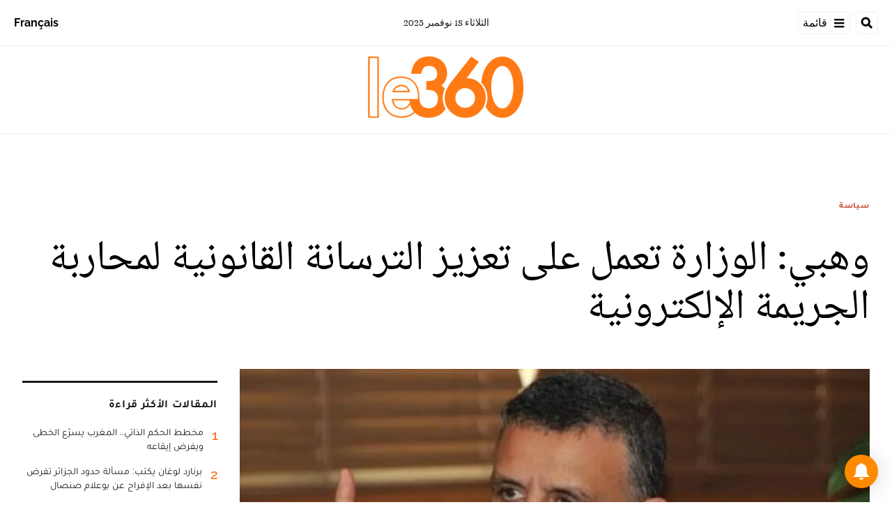

--- FILE ---
content_type: text/html; charset=utf-8
request_url: https://ar.le360.ma/politique/187659/
body_size: 24173
content:
<!DOCTYPE html><html lang="ar"><head><meta name="viewport" content="width=device-width, initial-scale=1"/><meta name="robots" content="max-snippet:-1, max-image-preview:large, max-video-preview:-1"/><meta charset="utf-8"/><meta name="language" content="ar"/><link rel="icon" type="image/x-icon" href="/pf/resources/images/le-360-arabe-favicon-16x16?d=289"/><link rel="icon" type="image/png" href="https://static.themebuilder.aws.arc.pub/le360/1721134618568.png"/><link rel="apple-touch-icon-precomposed" sizes="152x152" href="https://static.themebuilder.aws.arc.pub/le360/1721134618951.png"/><link rel="apple-touch-icon-precomposed" sizes="120x120" href="https://static.themebuilder.aws.arc.pub/le360/1721134618791.png"/><link rel="apple-touch-icon-precomposed" sizes="76x76" href="https://static.themebuilder.aws.arc.pub/le360/1721134618703.png"/><link rel="shortcut icon" sizes="196x196" href="https://static.themebuilder.aws.arc.pub/le360/1721134619033.png"/><link rel="shortcut icon" sizes="128x128" href="https://static.themebuilder.aws.arc.pub/le360/1721134618872.png"/><script type="application/ld+json">{"@context":"http://schema.org","@type":"NewsArticle","mainEntityOfPage":{"@type":"WebPage","@id":"https://ar.le360.ma/politique/187659/"},"headline":"وهبي: الوزارة تعمل على تعزيز الترسانة القانونية لمحاربة الجريمة الإلكترونية","alternativeHeadline":"أكد وزير العدل عبد اللطيف وهبي أن الوزارة «تعمل على تعزيز الترسانة التشريعية الحالية بمقتضيات قانونية جديدة، تروم التصدي لجل صور الجرائم المرتكبة عبر الإنترنت، لاسيما تلك التي تستهدف النساء والأطفال».\r\n","description":"أكد وزير العدل عبد اللطيف وهبي أن الوزارة «تعمل على تعزيز الترسانة التشريعية الحالية بمقتضيات قانونية جديدة، تروم التصدي لجل صور الجرائم المرتكبة عبر الإنترنت، لاسيما تلك التي تستهدف النساء والأطفال».\r\n","image":"https://cloudfront-eu-central-1.images.arcpublishing.com/le360/YWRWXNO7WJDB3PGSXLZUEOWGOA.jpeg","datePublished":"2022-01-10T19:00:02Z","dateModified":"2022-01-10T19:00:02Z","keywords":"","articleSection":"سياسة","author":[{"@type":"Person","name":"عبير"}],"publisher":{"@type":"Organization","name":"Le 360 Arabe","logo":{"@type":"ImageObject","url":"https://ar.le360.ma/pf/resources/images/360-logo-square.png?d=289","width":600,"height":60}}}</script><title>www.le360.ma | وهبي: الوزارة تعمل على تعزيز الترسانة القانونية لمحاربة الجريمة الإلكترونية</title><link rel="canonical" href="https://ar.le360.ma/politique/187659/"/><meta property="fb:app_id"/><meta property="fb:pages"/><meta property="og:locale" content="ar_MA"/><meta name="description" content="www.le360.ma - أكد وزير العدل عبد اللطيف وهبي أن الوزارة «تعمل على تعزيز الترسانة التشريعية الحالية بمقتضيات قانونية جديدة، تروم التصدي لجل صور الجرائم المرتكبة عبر الإنترنت، لاسيما تلك التي تستهدف النساء والأطفال».
"/><meta name="twitter:description" content="www.le360.ma - أكد وزير العدل عبد اللطيف وهبي أن الوزارة «تعمل على تعزيز الترسانة التشريعية الحالية بمقتضيات قانونية جديدة، تروم التصدي لجل صور الجرائم المرتكبة عبر الإنترنت، لاسيما تلك التي تستهدف النساء والأطفال».
"/><meta property="og:description" content="www.le360.ma - أكد وزير العدل عبد اللطيف وهبي أن الوزارة «تعمل على تعزيز الترسانة التشريعية الحالية بمقتضيات قانونية جديدة، تروم التصدي لجل صور الجرائم المرتكبة عبر الإنترنت، لاسيما تلك التي تستهدف النساء والأطفال».
"/><meta property="og:title" content="وهبي: الوزارة تعمل على تعزيز الترسانة القانونية لمحاربة الجريمة الإلكترونية"/><meta name="twitter:title" content="وهبي: الوزارة تعمل على تعزيز الترسانة القانونية لمحاربة الجريمة الإلكترونية"/><meta property="og:image" content="https://cloudfront-eu-central-1.images.arcpublishing.com/le360/YWRWXNO7WJDB3PGSXLZUEOWGOA.jpeg"/><meta name="twitter:image" content="https://cloudfront-eu-central-1.images.arcpublishing.com/le360/YWRWXNO7WJDB3PGSXLZUEOWGOA.jpeg"/><meta name="twitter:image:src" content="https://cloudfront-eu-central-1.images.arcpublishing.com/le360/YWRWXNO7WJDB3PGSXLZUEOWGOA.jpeg"/><meta property="og:image:alt" content="عبد اللطيف وهبي، رئيس الجماعة الترابية تارودانت ووزير العدل
"/><meta property="og:image:width" content="1200"/><meta property="og:image:height" content="630"/><meta property="og:type" content="article"/><meta property="og:site_name" content="Le 360 Arabe"/><meta property="og:url" content="https://ar.le360.ma/politique/187659/"/><meta name="twitter:site" content="@le360ar"/><meta name="twitter:card" content="summary_large_image"/><meta name="twitter:url" content="https://ar.le360.ma/politique/187659/"/><meta http-equiv="Refresh" content="300"/><link rel="stylesheet" href="/pf/resources/css/font.css?d=289"/><link id="fusion-output-type-styles" rel="stylesheet" type="text/css" href="/pf/dist/components/output-types/default.css?d=289&amp;mxId=00000000"/><link id="fusion-template-styles" rel="stylesheet" type="text/css" href="/pf/dist/components/combinations/default.css?d=289&amp;mxId=00000000"/><link id="fusion-siteStyles-styles" rel="stylesheet" type="text/css" href="/pf/dist/css/le-360-arabe.css?d=289&amp;mxId=00000000"/><style data-styled="" data-styled-version="5.3.11">.guCeZC{margin-left:0;margin-right:15% !important;}/*!sc*/
data-styled.g15[id="default__StyledText-sc-10mj2vp-0"]{content:"guCeZC,"}/*!sc*/
.tQHLn p.body-paragraph:first-child::first-letter{float:right;}/*!sc*/
data-styled.g17[id="default__ArticleBody-sc-10mj2vp-2"]{content:"tQHLn,"}/*!sc*/
</style><script type="application/javascript" id="polyfill-script">if(!Array.prototype.includes||!(window.Object && window.Object.assign)||!window.Promise||!window.Symbol||!window.fetch){document.write('<script type="application/javascript" src="/pf/dist/engine/polyfill.js?d=289&mxId=00000000" defer=""><\/script>')}</script><script id="fusion-engine-react-script" type="application/javascript" src="/pf/dist/engine/react.js?d=289&amp;mxId=00000000" defer=""></script><script id="fusion-engine-combinations-script" type="application/javascript" src="/pf/dist/components/combinations/default.js?d=289&amp;mxId=00000000" defer=""></script><script data-integration="inlineScripts">
      window.dataLayer = window.dataLayer || [];
      function gtag(){dataLayer.push(arguments);}
      gtag('js', new Date());
      gtag('config', 'G-49HFPMCFVR');
  ;window.isIE = !!window.MSInputMethodContext && !!document.documentMode;</script><script async="" data-integration="googleAnalyticsTag" src="https://www.googletagmanager.com/gtag/js?id=G-49HFPMCFVR"></script><script async="" data-integration="nativo-ad" src="https://s.ntv.io/serve/load.js"></script><script type="text/javascript" src="https://pub.le360.ma/ads360/www/delivery/spcjs.php?id=9"></script><script src="https://unpkg.com/typebot-js@2.2"></script></head><body><a class="skip-main" href="#main">default-output-block.skip-main</a><div id="fusion-app" class="layout-section"><div dir="rtl" class="article-layout"><header class="article-page-header"><div style="display:none" id="f0feh8q3h42W22v" data-fusion-collection="features" data-fusion-type="header/index" data-fusion-message="Could not render component [features:header/index]"></div><div id="fusion-static-enter:html-block-f0fMBPomb1Bq1df" style="display:none" data-fusion-component="html-block-f0fMBPomb1Bq1df"></div><div class="custom-html-block"><script src="https://pub.le360.ma/patch-le360.js"></script></div><div id="fusion-static-exit:html-block-f0fMBPomb1Bq1df" style="display:none" data-fusion-component="html-block-f0fMBPomb1Bq1df"></div></header><section role="main" id="main" class="main article-main" tabindex="-1"><div class=" layout-section "><div class="container article-container full-width-with-container"><div class="row"><div class="col-sm-12 col-md-12 col-xl-12 col-lg-12 layout-section"><div class="c-stack b-single-chain" data-style-direction="vertical" data-style-justification="start" data-style-alignment="unset" data-style-inline="false" data-style-wrap="nowrap"><div class="c-stack b-single-chain__children-stack" data-style-direction="vertical" data-style-justification="start" data-style-alignment="unset" data-style-inline="false" data-style-wrap="nowrap"><div style="display:none" id="f0fAtoYX8Xsr2m5" data-fusion-collection="features" data-fusion-type="ad/default" data-fusion-message="Could not render component [features:ad/default]"></div></div></div><div class="overline-container"><a class="overline-link" style="color:#C84A32" href="/politique/">سياسة</a></div><h1 class="headline-container">وهبي: الوزارة تعمل على تعزيز الترسانة القانونية لمحاربة الجريمة الإلكترونية</h1></div></div></div><div class="container article-container"><div class="row"><section class="col-sm-12 col-md-12 col-xl-9 col-lg-9 article-main-padding"><div class="advanced-grid-2 layout-section"><figure class="lead-art-wrapper"><div style="width:100%"><div class="custom-image-wrapper --loaded"><picture class="c-picture"><source height="684" media="screen and (min-width: 768px)" srcSet="https://ar.le360.ma/resizer/v2/https%3A%2F%2Fcloudfront-eu-central-1.images.arcpublishing.com%2Fle360%2FYWRWXNO7WJDB3PGSXLZUEOWGOA.jpeg?auth=95273f86f60fa53bc5c9ed6bbe9ce9a5c3fb557e5a32f7b678f8f6c336d0fe2b&amp;width=1216" width="1216"/><source height="398" media="screen and (min-width: 0px)" srcSet="https://ar.le360.ma/resizer/v2/https%3A%2F%2Fcloudfront-eu-central-1.images.arcpublishing.com%2Fle360%2FYWRWXNO7WJDB3PGSXLZUEOWGOA.jpeg?auth=95273f86f60fa53bc5c9ed6bbe9ce9a5c3fb557e5a32f7b678f8f6c336d0fe2b&amp;width=1216" width="708"/><img alt="عبد اللطيف وهبي، رئيس الجماعة الترابية تارودانت ووزير العدل
" class="c-image" src="https://ar.le360.ma/resizer/v2/https%3A%2F%2Fcloudfront-eu-central-1.images.arcpublishing.com%2Fle360%2FYWRWXNO7WJDB3PGSXLZUEOWGOA.jpeg?auth=95273f86f60fa53bc5c9ed6bbe9ce9a5c3fb557e5a32f7b678f8f6c336d0fe2b&amp;width=1216" width="1216" height="684"/></picture></div></div><figcaption><div class="lead-art-credits"><div><p lang="fr">عبد اللطيف وهبي، رئيس الجماعة الترابية تارودانت ووزير العدل
. DR</p></div></div></figcaption></figure><div class="byline-credits"><span class="byline-credits-capital">تحرير من طرف</span> <span><span class="byline-credits-bold">عبير</span></span></div><div class="subheadline-date">في 10/01/2022 على الساعة 19:00</div><h2 class="subheadline-container">أكد وزير العدل عبد اللطيف وهبي أن الوزارة «تعمل على تعزيز الترسانة التشريعية الحالية بمقتضيات قانونية جديدة، تروم التصدي لجل صور الجرائم المرتكبة عبر الإنترنت، لاسيما تلك التي تستهدف النساء والأطفال».
</h2><article class="default__ArticleBody-sc-10mj2vp-2 tQHLn article-body-wrapper" id="article-body-wrapper" style="padding-right:15%"><p class="default__StyledText-sc-10mj2vp-0 guCeZC body-paragraph">وقال وهبي، في جوابه عن سؤال كتابي للبرلماني محمد حماني عن فريق الأصالة والمعاصرة، إن «المشرع المغربي بادر منذ سنة 2003 إلى سد الفراغ التشريعي المتعلق بالجرائم الإلكترونية، من خلال تعزيز مجموعة القانون الجنائي بإطار قانوني يجرم ويعاقب على كافة السلوكات الماسة بنظم المعالجة الآلية للمعطيات»، مضيفا أنه «تم تعزيزه في الآونة الأخيرة بمقتضيات زجرية في إطار قانون القضاء العسكري الجديد، همت بالأساس الجرائم المعلوماتية المرتبكة ضد النظم المعلوماتية والمواقع الإلكترونية التابعة لوزارة الدفاع الوطني».</p><p class="default__StyledText-sc-10mj2vp-0 guCeZC body-paragraph">
واعتبر المسؤول الحكومي أن المغرب «خطا خطوات هامة في مسلسل تحصين نظم الإعلام والتواصل، من خلال توقيعه على العديد من الاتفاقيات الدولية ذات الصلة بالموضوع»، مردفا أنه «في إطار الملاءمة مع المعايير الدولية، خاصة اتفاقية بودابست المتعلقة بالجريمة الإلكترونية، فقد بادرت وزارة العدل في إطار مراجعتها الشاملة لمجموعة القانون الجنائي والمسطرة الجنائية إلى إدراج مجموعة من المستجدات الهامة، خاصة على مستوى قواعد البحث والتحري والتحقيق في الجرائم الإلكترونية».</p><p class="default__StyledText-sc-10mj2vp-0 guCeZC body-paragraph">
وأضاف الوزير أن «التطور المتصاعد لتقنيات الاتصال الحديثة، أدى إلى انتشارها على نطاق واسع في مختلف المجالات، ما أحدث ثورة رقمية انعكست بشكل ملموس على مختلف مظاهر الحياة المعاصرة، وباتت تطرح العديد من التحديات والرهانات التي يجب كسبها».</p><p class="default__StyledText-sc-10mj2vp-0 guCeZC body-paragraph">
وأردف المسؤول الحكومي أن «التحول الرقمي اليوم بالمغرب، لم يعد خيارات بل واقعا معاشا يتعين التأقلم معه ومسايرة ما يطرحه من إشكالات متعددة، ولذا بات من الضروري اتخاذ كافة التدابير اللازمة لتطوير الحياة المعلوماتية وتعميمها على كافة المجالات الاقتصادية والاجتماعية والثقافية والإدارية، مع الاهتمام بترشيد استعمالها واستغلالها الاستغلال الأمثل، وتعزيز الثقة فيها وتحقيق الأمن لبياناتها، خاصة أمام تزايد مخاطر استعمالها».</p><p class="default__StyledText-sc-10mj2vp-0 guCeZC body-paragraph">
هذا وأشار وزير العدل إلى أن «التحول الرقمي أصبح يطرح العديد من التحديات والتهديدات المرتبطة أساسا بالمخاطر الناجمة عن الجريمة المعلوماتية، وباقي مظاهر المساس بالأمن الرقمي للمواطنين والمواطنات خصوصا في ظل ارتفاع عدد المستفيدين من خدمات الإنترنت، واتساع نطاق المعاملات عن بعد وتطور وسائل وأساليب ارتكاب الجريمة المعلوماتية».</p><div class="article-body-credits-container"><div class="article-main-information-credits"><span class="article-main-information-credits-capital">تحرير من طرف</span> <span><span class="article-main-information-credits-bold">عبير</span></span></div><div class="article-main-information-subheadline-date article-body-subheadline-date">في 10/01/2022 على الساعة 19:00</div></div></article><div style="display:none" id="f0fPavOYLiHm6pf" data-fusion-collection="features" data-fusion-type="social-sharing/default" data-fusion-message="Could not render component [features:social-sharing/default]"></div><div class="related-content"><div class="line"></div><p class="title">مقالات ذات صلة</p><div class="related-list"><div class="related-list-item"><a href="/medias/183415/" class="img-container"><div class="custom-image-wrapper --loaded"><img src="https://cloudfront-eu-central-1.images.arcpublishing.com/le360/OLUTAOB2LZCMXGSN6MCSAM3W7U.jpg"/></div></a><p class="title" style="color:#E8692B">ميديا</p><a href="/medias/183415/" class="link"><p class="subtitle">تلغرام يشهد ارتفاعا حادا في نشاط الجرائم الإلكترونية</p></a></div><div class="related-list-item"><a href="/societe/103025/" class="img-container"><div class="custom-image-wrapper --loaded"><img src="https://cloudfront-eu-central-1.images.arcpublishing.com/le360/25CGQVNAERETVJAAMXB4MVKDTY.jpg"/></div></a><p class="title" style="color:#891AAE">مجتمع</p><a href="/societe/103025/" class="link"><p class="subtitle">إدارة الحموشي تقرر إنشاء فرق أمنية جديدة بعد ارتفاع الجرائم الإلكترونية</p></a></div><div class="related-list-item"><a href="/politique/185561/" class="img-container"><div class="custom-image-wrapper --loaded"><img src="https://cloudfront-eu-central-1.images.arcpublishing.com/le360/CD4RC2IQTNDDZF7EPBFTZG7RTQ.jpeg"/></div></a><p class="title" style="color:#C84A32">سياسة</p><a href="/politique/185561/" class="link"><p class="subtitle">وهبي: قانون المسطرة الجنائية جاهز بعدما أدخلنا عليه هذه التغييرات</p></a></div></div></div><div style="display:none" id="f0fzfu1rErtK8bk" data-fusion-collection="features" data-fusion-type="comments/default" data-fusion-message="Could not render component [features:comments/default]"></div></div></section><section class="col-sm-12 col-md-12 col-xl-3 col-lg-3 layout-section right-rail-section"><div class="advanced-grid-1 layout-section"><div class="c-stack b-single-chain" data-style-direction="vertical" data-style-justification="start" data-style-alignment="unset" data-style-inline="false" data-style-wrap="nowrap"><div class="c-stack b-single-chain__children-stack" data-style-direction="vertical" data-style-justification="start" data-style-alignment="unset" data-style-inline="false" data-style-wrap="nowrap"><div style="display:none" id="f0fBiaEuwiXC9lN" data-fusion-collection="features" data-fusion-type="ad/default" data-fusion-message="Could not render component [features:ad/default]"></div><div class="top360-block"><div class="line"></div><p class="block-title top360-block-title">المقالات الأكثر قراءة</p><div class="row"><div class="col-sm-12 col-md-6 col-lg-3 col-xl-3 top360-item"><a href="/politique/6SZUG6I65RCVXHBHE2R3SVMGJE/" class="top360-item-container"><div class="top360-item-index">1</div><div><div class="top360-item-title">مخطط الحكم الذاتي.. المغرب يسرّع الخطى ويفرض إيقاعه</div></div></a></div><div class="col-sm-12 col-md-6 col-lg-3 col-xl-3 top360-item"><a href="/monde/INMYGX6E6RDIRORN6IGUCKTVHI/" class="top360-item-container"><div class="top360-item-index">2</div><div><div class="top360-item-title">برنارد لوغان يكتب: مسألة حدود الجزائر تفرض نفسها بعد الإفراج عن بوعلام صنصال </div></div></a></div><div class="col-sm-12 col-md-6 col-lg-3 col-xl-3 top360-item"><a href="/economie/NOZPKGFLFBGYFH5XIAFNPBAKXE/" class="top360-item-container"><div class="top360-item-index">3</div><div><div class="top360-item-title">أمطار نونبر تُنعش آمال الفلاحين في سوس بموسم فلاحي ناجح</div></div></a></div><div class="col-sm-12 col-md-6 col-lg-3 col-xl-3 top360-item"><a href="/culture/VV3ZGI6SUFDD5PQGGI5EIIDC6A/" class="top360-item-container"><div class="top360-item-index">4</div><div><div class="top360-item-title">فندق «اللباطة» بفاس العتيقة.. إرث حضاري بمصير مجهول يئن تحت وطأة الإهمال</div></div></a></div><div class="col-sm-12 col-md-6 col-lg-3 col-xl-3 top360-item"><a href="/politique/2R4ZZGNDYBC6VFIZZS65TCFPSU/" class="top360-item-container"><div class="top360-item-index">5</div><div><div class="top360-item-title">الصحراء وسبتة ومليلية: «الحزب الشعبي» الإسباني في حرب ضد الواقع</div></div></a></div><div class="col-sm-12 col-md-6 col-lg-3 col-xl-3 top360-item"><a href="/politique/DLY5WKN7IVGALEDOG6E3WRIWCY/" class="top360-item-container"><div class="top360-item-index">6</div><div><div class="top360-item-title">جدل حول «كلوريد البوتاسيوم»: بوانو يندد بـ«فضيحة» في وزارة الصحة</div></div></a></div><div class="col-sm-12 col-md-6 col-lg-3 col-xl-3 top360-item"><a href="/politique/E3PZJ27WVJFBTA2HQFAEU6KYXY/" class="top360-item-container"><div class="top360-item-index">7</div><div><div class="top360-item-title">ميزانية الدفاع خلال 2026: عبد اللطيف لوديي يكشف كل شيء عن استراتيجية التسلح والمشاريع الصناعية</div></div></a></div><div class="col-sm-12 col-md-6 col-lg-3 col-xl-3 top360-item"><a href="/politique/DJUQ5N4IDVBI7EMZG4F2UK3NDE/" class="top360-item-container"><div class="top360-item-index">8</div><div><div class="top360-item-title">رئيس الاستخبارات الخارجية الفرنسية: الأجهزة المغربية تعتبر «شريكا فعالا للغاية وأساسيا في محاربة الإرهاب»</div></div></a></div></div></div><div style="display:none" id="f0fSjVBnGFSr296" data-fusion-collection="features" data-fusion-type="ad/default" data-fusion-message="Could not render component [features:ad/default]"></div></div></div></div></section></div></div><div class="container article-container full-width-with-container"><div class="row"><div class="col-sm-12 col-md-12 col-xl-12 col-lg-12 layout-section wrap-bottom"></div></div></div><div class="full-width full-width-without-container"><div class="newsletter-block"><div class="container"><div class="newsletter-block_container"><div class="newsletter-block_img"><img src="/pf/resources/images/logo.svg?d=289" alt="le 360 logo" width="160" height="102"/></div><p class="newsletter-block_title">الاشتراك في الرسائل الإخبارية</p><p class="newsletter-block_description">أدخل بريدك الإلكتروني للتوصل بآخر الأخبار Le360</p><div class="newsletter-block_input-wrapper"><input placeholder="أدخل بريدك الإلكتروني" class="newsletter-block_input" type="text" value=""/><button class="newsletter-block_button">أرسل</button></div></div></div></div></div></div></section><footer><div class="container article-container"><div class="footer-container"><div class="row legacy-footer-row"><div class="col-sm-12 col-md-12 col-lg-xl-9"><div class="row"><div class="col-sm-12 col-md-12 col-lg-xl-12 footer-social-btn-container footer-social-btn-container-mobile"><a title="Facebook Page" target="_blank" rel="noopener noreferrer" href="https://www.facebook.com/le360ar"><svg class="c-icon" width="18" height="18" xmlns="http://www.w3.org/2000/svg" viewBox="0 0 512 512" fill="#000" aria-hidden="true" focusable="false"><path d="M504 256C504 119 393 8 256 8S8 119 8 256c0 123.78 90.69 226.38 209.25 245V327.69h-63V256h63v-54.64c0-62.15 37-96.48 93.67-96.48 27.14 0 55.52 4.84 55.52 4.84v61h-31.28c-30.8 0-40.41 19.12-40.41 38.73V256h68.78l-11 71.69h-57.78V501C413.31 482.38 504 379.78 504 256z"></path></svg></a><a title="Twitter" target="_blank" rel="noopener noreferrer" href="https://twitter.com/Le360ar"><svg class="c-icon" width="18" height="18" xmlns="http://www.w3.org/2000/svg" viewBox="0 0 512 512" fill="#000" aria-hidden="true" focusable="false"><path d="M389.2 48h70.6L305.6 224.2 487 464H345L233.7 318.6 106.5 464H35.8L200.7 275.5 26.8 48H172.4L272.9 180.9 389.2 48zM364.4 421.8h39.1L151.1 88h-42L364.4 421.8z"></path></svg></a><a title="YouTube" target="_blank" rel="noopener noreferrer" href="https://www.youtube.com/user/Le360Live?sub_confirmation=1"><svg class="c-icon" width="18" height="18" xmlns="http://www.w3.org/2000/svg" viewBox="0 0 512 512" fill="#000" aria-hidden="true" focusable="false"><path d="M475.779 144.539C470.496 124.645 454.93 108.978 435.165 103.661C399.341 94 255.689 94 255.689 94C255.689 94 112.038 94 76.213 103.661C56.4486 108.979 40.8824 124.645 35.5992 144.539C26 180.596 26 255.826 26 255.826C26 255.826 26 331.057 35.5992 367.114C40.8824 387.007 56.4486 402.022 76.213 407.339C112.038 417 255.689 417 255.689 417C255.689 417 399.34 417 435.165 407.339C454.93 402.022 470.496 387.007 475.779 367.114C485.378 331.057 485.378 255.826 485.378 255.826C485.378 255.826 485.378 180.596 475.779 144.539V144.539ZM208.707 324.13V187.523L328.771 255.828L208.707 324.13V324.13Z"></path></svg></a><a title="LinkedIn" target="_blank" rel="noopener noreferrer" href="https://www.linkedin.com/company/le360webnews/"><svg class="c-icon" width="18" height="18" xmlns="http://www.w3.org/2000/svg" viewBox="0 0 512 512" fill="#000" aria-hidden="true" focusable="false"><path d="M100.28 448H7.4V148.9h92.88zM53.79 108.1C24.09 108.1 0 83.5 0 53.8a53.79 53.79 0 0 1 107.58 0c0 29.7-24.1 54.3-53.79 54.3zM447.9 448h-92.68V302.4c0-34.7-.7-79.2-48.29-79.2-48.29 0-55.69 37.7-55.69 76.7V448h-92.78V148.9h89.08v40.8h1.3c12.4-23.5 42.69-48.3 87.88-48.3 94 0 111.28 61.9 111.28 142.3V448z"></path></svg></a><a title="Instagram" target="_blank" rel="noreferrer" class="c-link" href="https://instagram.com/le360ar"><svg class="c-icon" width="18" height="18" xmlns="http://www.w3.org/2000/svg" viewBox="0 0 512 512" fill="#000" aria-hidden="true" focusable="false"><path d="M256.1 141C192.5 141 141.2 192.3 141.2 255.9C141.2 319.5 192.5 370.8 256.1 370.8C319.7 370.8 371 319.5 371 255.9C371 192.3 319.7 141 256.1 141ZM256.1 330.6C215 330.6 181.4 297.1 181.4 255.9C181.4 214.7 214.9 181.2 256.1 181.2C297.3 181.2 330.8 214.7 330.8 255.9C330.8 297.1 297.2 330.6 256.1 330.6V330.6ZM402.5 136.3C402.5 151.2 390.5 163.1 375.7 163.1C360.8 163.1 348.9 151.1 348.9 136.3C348.9 121.5 360.9 109.5 375.7 109.5C390.5 109.5 402.5 121.5 402.5 136.3ZM478.6 163.5C476.9 127.6 468.7 95.8 442.4 69.6C416.2 43.4 384.4 35.2 348.5 33.4C311.5 31.3 200.6 31.3 163.6 33.4C127.8 35.1 96 43.3 69.7 69.5C43.4 95.7 35.3 127.5 33.5 163.4C31.4 200.4 31.4 311.3 33.5 348.3C35.2 384.2 43.4 416 69.7 442.2C96 468.4 127.7 476.6 163.6 478.4C200.6 480.5 311.5 480.5 348.5 478.4C384.4 476.7 416.2 468.5 442.4 442.2C468.6 416 476.8 384.2 478.6 348.3C480.7 311.3 480.7 200.5 478.6 163.5V163.5ZM430.8 388C423 407.6 407.9 422.7 388.2 430.6C358.7 442.3 288.7 439.6 256.1 439.6C223.5 439.6 153.4 442.2 124 430.6C104.4 422.8 89.3 407.7 81.4 388C69.7 358.5 72.4 288.5 72.4 255.9C72.4 223.3 69.8 153.2 81.4 123.8C89.2 104.2 104.3 89.1 124 81.2C153.5 69.5 223.5 72.2 256.1 72.2C288.7 72.2 358.8 69.6 388.2 81.2C407.8 89 422.9 104.1 430.8 123.8C442.5 153.3 439.8 223.3 439.8 255.9C439.8 288.5 442.5 358.6 430.8 388Z"></path></svg><span class="visually-hidden">Opens in new window</span></a></div><div class="footer-section col-sm-12 col-md-3 col-lg-xl-3"><h4 class="footer-header">360 في نقرة واحدة</h4><ul class="footer-header-ul"><li class="footer-item"><a name="سياسة" class="c-link" href="/politique">سياسة</a></li><li class="footer-item"><a name="اقتصاد" class="c-link" href="/economie">اقتصاد</a></li><li class="footer-item"><a name="مجتمع" class="c-link" href="/societe">مجتمع</a></li><li class="footer-item"><a name="ثقافة" class="c-link" href="/culture">ثقافة</a></li><li class="footer-item"><a name="ميديا" class="c-link" href="/medias">ميديا</a></li><li class="footer-item"><a name="رياضة" class="c-link" href="http://ar.sport.le360.ma/" rel="noreferrer" target="_blank">رياضة<span class="visually-hidden">Opens in new window</span></a></li><li class="footer-item"><a name="مشاهير" class="c-link" href="/people">مشاهير</a></li><li class="footer-item"><a name="دولي" class="c-link" href="/monde">دولي</a></li></ul></div><div class="footer-section col-sm-12 col-md-3 col-lg-xl-3"><h4 class="footer-header">معلومات عنا</h4><ul class="footer-header-ul"><li class="footer-item"><a name="من نحن ؟" class="c-link" href="/من-نحن-؟/">من نحن ؟</a></li><li class="footer-item"><a name="الأسئلة الأكثر طرحا" class="c-link" href="/الأسئلة-الأكثر-طرحا/">الأسئلة الأكثر طرحا</a></li><li class="footer-item"><a name="للإعلان على موقعنا" class="c-link" href="/للإعلان-على-موقعنا/">للإعلان على موقعنا</a></li><li class="footer-item"><a name="بيانات قانونية" class="c-link" href="/بيانات-قانونية/">بيانات قانونية</a></li><li class="footer-item"><a name="للإتصال بنا" class="c-link" href="/contact/">للإتصال بنا</a></li><li class="footer-item"><a name="أرشيف" class="c-link" href="/archives/2022/">أرشيف</a></li></ul></div></div></div><div class="col-sm-12 col-md-12 col-lg-xl-3 footer-social-column"><div class="footer-social-btn-container"><a title="Facebook Page" target="_blank" rel="noopener noreferrer" href="https://www.facebook.com/le360ar"><svg class="c-icon" width="18" height="18" xmlns="http://www.w3.org/2000/svg" viewBox="0 0 512 512" fill="#000" aria-hidden="true" focusable="false"><path d="M504 256C504 119 393 8 256 8S8 119 8 256c0 123.78 90.69 226.38 209.25 245V327.69h-63V256h63v-54.64c0-62.15 37-96.48 93.67-96.48 27.14 0 55.52 4.84 55.52 4.84v61h-31.28c-30.8 0-40.41 19.12-40.41 38.73V256h68.78l-11 71.69h-57.78V501C413.31 482.38 504 379.78 504 256z"></path></svg></a><a title="Twitter" target="_blank" rel="noopener noreferrer" href="https://twitter.com/Le360ar"><svg class="c-icon" width="18" height="18" xmlns="http://www.w3.org/2000/svg" viewBox="0 0 512 512" fill="#000" aria-hidden="true" focusable="false"><path d="M389.2 48h70.6L305.6 224.2 487 464H345L233.7 318.6 106.5 464H35.8L200.7 275.5 26.8 48H172.4L272.9 180.9 389.2 48zM364.4 421.8h39.1L151.1 88h-42L364.4 421.8z"></path></svg></a><a title="YouTube" target="_blank" rel="noopener noreferrer" href="https://www.youtube.com/user/Le360Live?sub_confirmation=1"><svg class="c-icon" width="18" height="18" xmlns="http://www.w3.org/2000/svg" viewBox="0 0 512 512" fill="#000" aria-hidden="true" focusable="false"><path d="M475.779 144.539C470.496 124.645 454.93 108.978 435.165 103.661C399.341 94 255.689 94 255.689 94C255.689 94 112.038 94 76.213 103.661C56.4486 108.979 40.8824 124.645 35.5992 144.539C26 180.596 26 255.826 26 255.826C26 255.826 26 331.057 35.5992 367.114C40.8824 387.007 56.4486 402.022 76.213 407.339C112.038 417 255.689 417 255.689 417C255.689 417 399.34 417 435.165 407.339C454.93 402.022 470.496 387.007 475.779 367.114C485.378 331.057 485.378 255.826 485.378 255.826C485.378 255.826 485.378 180.596 475.779 144.539V144.539ZM208.707 324.13V187.523L328.771 255.828L208.707 324.13V324.13Z"></path></svg></a><a title="LinkedIn" target="_blank" rel="noopener noreferrer" href="https://www.linkedin.com/company/le360webnews/"><svg class="c-icon" width="18" height="18" xmlns="http://www.w3.org/2000/svg" viewBox="0 0 512 512" fill="#000" aria-hidden="true" focusable="false"><path d="M100.28 448H7.4V148.9h92.88zM53.79 108.1C24.09 108.1 0 83.5 0 53.8a53.79 53.79 0 0 1 107.58 0c0 29.7-24.1 54.3-53.79 54.3zM447.9 448h-92.68V302.4c0-34.7-.7-79.2-48.29-79.2-48.29 0-55.69 37.7-55.69 76.7V448h-92.78V148.9h89.08v40.8h1.3c12.4-23.5 42.69-48.3 87.88-48.3 94 0 111.28 61.9 111.28 142.3V448z"></path></svg></a><a title="Instagram" target="_blank" rel="noreferrer" class="c-link" href="https://instagram.com/le360ar"><svg class="c-icon" width="18" height="18" xmlns="http://www.w3.org/2000/svg" viewBox="0 0 512 512" fill="#000" aria-hidden="true" focusable="false"><path d="M256.1 141C192.5 141 141.2 192.3 141.2 255.9C141.2 319.5 192.5 370.8 256.1 370.8C319.7 370.8 371 319.5 371 255.9C371 192.3 319.7 141 256.1 141ZM256.1 330.6C215 330.6 181.4 297.1 181.4 255.9C181.4 214.7 214.9 181.2 256.1 181.2C297.3 181.2 330.8 214.7 330.8 255.9C330.8 297.1 297.2 330.6 256.1 330.6V330.6ZM402.5 136.3C402.5 151.2 390.5 163.1 375.7 163.1C360.8 163.1 348.9 151.1 348.9 136.3C348.9 121.5 360.9 109.5 375.7 109.5C390.5 109.5 402.5 121.5 402.5 136.3ZM478.6 163.5C476.9 127.6 468.7 95.8 442.4 69.6C416.2 43.4 384.4 35.2 348.5 33.4C311.5 31.3 200.6 31.3 163.6 33.4C127.8 35.1 96 43.3 69.7 69.5C43.4 95.7 35.3 127.5 33.5 163.4C31.4 200.4 31.4 311.3 33.5 348.3C35.2 384.2 43.4 416 69.7 442.2C96 468.4 127.7 476.6 163.6 478.4C200.6 480.5 311.5 480.5 348.5 478.4C384.4 476.7 416.2 468.5 442.4 442.2C468.6 416 476.8 384.2 478.6 348.3C480.7 311.3 480.7 200.5 478.6 163.5V163.5ZM430.8 388C423 407.6 407.9 422.7 388.2 430.6C358.7 442.3 288.7 439.6 256.1 439.6C223.5 439.6 153.4 442.2 124 430.6C104.4 422.8 89.3 407.7 81.4 388C69.7 358.5 72.4 288.5 72.4 255.9C72.4 223.3 69.8 153.2 81.4 123.8C89.2 104.2 104.3 89.1 124 81.2C153.5 69.5 223.5 72.2 256.1 72.2C288.7 72.2 358.8 69.6 388.2 81.2C407.8 89 422.9 104.1 430.8 123.8C442.5 153.3 439.8 223.3 439.8 255.9C439.8 288.5 442.5 358.6 430.8 388Z"></path></svg><span class="visually-hidden">Opens in new window</span></a></div><img class="footer-title-logo" alt="logo_LE360" src="/pf/resources/images/logo.svg?d=289"/><div class="footer-mobile-btn-container"><a title="App Store" target="_blank" rel="noopener noreferrer" href="https://apps.apple.com/fr/app/le360-%D8%A8%D8%A7%D9%84%D8%B9%D8%B1%D8%A8%D9%8A%D8%A9/id1160707720"><img width="120" height="40" class="app-store-mobile-icon" alt="App Store" src="/pf/resources/images/appStore.svg?d=289"/></a><a title="Google Play" target="_blank" rel="noopener noreferrer" href="https://play.google.com/store/apps/details?id=com.le360.arabic&amp;hl=en_US&amp;gl=US"><img width="136" height="40" class="google-play-mobile-icon" alt="Google Play" src="/pf/resources/images/googlePlay.svg?d=289"/></a></div></div></div><div class="footer-separator"><p class="footer-copyright">© Web News / le360.ma / Tous droits réservés 2023</p></div></div><div style="display:none" id="f0fw0aOc8D3y3So" data-fusion-collection="features" data-fusion-type="subscriptionBell/default" data-fusion-message="Could not render component [features:subscriptionBell/default]"></div></div></footer></div></div><script id="fusion-metadata" type="application/javascript">window.Fusion=window.Fusion||{};Fusion.arcSite="le-360-arabe";Fusion.contextPath="/pf";Fusion.mxId="00000000";Fusion.deployment="289";Fusion.globalContent={"_id":"B2NWWIM3BBEQTBU3ZJTVATLBKE","type":"story","version":"0.10.7","content_elements":[{"_id":"ZODBTOES3NDHXCPWL7NZXPSGIY","type":"text","alignment":"left","content":"وقال وهبي، في جوابه عن سؤال كتابي للبرلماني محمد حماني عن فريق الأصالة والمعاصرة، إن «المشرع المغربي بادر منذ سنة 2003 إلى سد الفراغ التشريعي المتعلق بالجرائم الإلكترونية، من خلال تعزيز مجموعة القانون الجنائي بإطار قانوني يجرم ويعاقب على كافة السلوكات الماسة بنظم المعالجة الآلية للمعطيات»، مضيفا أنه «تم تعزيزه في الآونة الأخيرة بمقتضيات زجرية في إطار قانون القضاء العسكري الجديد، همت بالأساس الجرائم المعلوماتية المرتبكة ضد النظم المعلوماتية والمواقع الإلكترونية التابعة لوزارة الدفاع الوطني»."},{"_id":"7ZCZYFGXZZEBFIZ4ZBSWHUGFFQ","type":"text","alignment":"left","content":"\nواعتبر المسؤول الحكومي أن المغرب «خطا خطوات هامة في مسلسل تحصين نظم الإعلام والتواصل، من خلال توقيعه على العديد من الاتفاقيات الدولية ذات الصلة بالموضوع»، مردفا أنه «في إطار الملاءمة مع المعايير الدولية، خاصة اتفاقية بودابست المتعلقة بالجريمة الإلكترونية، فقد بادرت وزارة العدل في إطار مراجعتها الشاملة لمجموعة القانون الجنائي والمسطرة الجنائية إلى إدراج مجموعة من المستجدات الهامة، خاصة على مستوى قواعد البحث والتحري والتحقيق في الجرائم الإلكترونية»."},{"_id":"57DNQAABWFGMNGCVTSJWO4PNIQ","type":"text","alignment":"left","content":"\nوأضاف الوزير أن «التطور المتصاعد لتقنيات الاتصال الحديثة، أدى إلى انتشارها على نطاق واسع في مختلف المجالات، ما أحدث ثورة رقمية انعكست بشكل ملموس على مختلف مظاهر الحياة المعاصرة، وباتت تطرح العديد من التحديات والرهانات التي يجب كسبها»."},{"_id":"5U3AUAO7BBCBVGRYB7TMTSHLYA","type":"text","alignment":"left","content":"\nوأردف المسؤول الحكومي أن «التحول الرقمي اليوم بالمغرب، لم يعد خيارات بل واقعا معاشا يتعين التأقلم معه ومسايرة ما يطرحه من إشكالات متعددة، ولذا بات من الضروري اتخاذ كافة التدابير اللازمة لتطوير الحياة المعلوماتية وتعميمها على كافة المجالات الاقتصادية والاجتماعية والثقافية والإدارية، مع الاهتمام بترشيد استعمالها واستغلالها الاستغلال الأمثل، وتعزيز الثقة فيها وتحقيق الأمن لبياناتها، خاصة أمام تزايد مخاطر استعمالها»."},{"_id":"V73HO5Q23BBWPGPHYY4V7UMZUA","type":"text","alignment":"left","content":"\nهذا وأشار وزير العدل إلى أن «التحول الرقمي أصبح يطرح العديد من التحديات والتهديدات المرتبطة أساسا بالمخاطر الناجمة عن الجريمة المعلوماتية، وباقي مظاهر المساس بالأمن الرقمي للمواطنين والمواطنات خصوصا في ظل ارتفاع عدد المستفيدين من خدمات الإنترنت، واتساع نطاق المعاملات عن بعد وتطور وسائل وأساليب ارتكاب الجريمة المعلوماتية»."}],"created_date":"2022-11-30T04:26:31.955Z","revision":{"revision_id":"AQJBB25YOBHBBLWKXF4PGVXECY","parent_id":"NTNX2572DFCP5AVG47LXPFOR3U","editions":["default"],"branch":"default","published":true},"last_updated_date":"2023-01-17T21:35:56.486Z","headlines":{"basic":"وهبي: الوزارة تعمل على تعزيز الترسانة القانونية لمحاربة الجريمة الإلكترونية"},"owner":{"sponsored":false,"id":"le360"},"copyright":"","subheadlines":{"basic":"أكد وزير العدل عبد اللطيف وهبي أن الوزارة «تعمل على تعزيز الترسانة التشريعية الحالية بمقتضيات قانونية جديدة، تروم التصدي لجل صور الجرائم المرتكبة عبر الإنترنت، لاسيما تلك التي تستهدف النساء والأطفال».\r\n"},"description":{"basic":"أكد وزير العدل عبد اللطيف وهبي أن الوزارة «تعمل على تعزيز الترسانة التشريعية الحالية بمقتضيات قانونية جديدة، تروم التصدي لجل صور الجرائم المرتكبة عبر الإنترنت، لاسيما تلك التي تستهدف النساء والأطفال».\r\n"},"language":"AR","label":{"article_subtype":{"display":true,"text":"Article","url":""}},"source":{"source_id":"187659","system":"drupal"},"taxonomy":{"primary_section":{"_id":"/politique","_website":"le-360-arabe","type":"section","version":"0.6.0","name":"سياسة","description":null,"path":"/politique","parent_id":"/","parent":{"default":"/"},"additional_properties":{"original":{"_id":"/politique","site_topper":{"site_logo_image":null},"social":{"facebook":null,"rss":null,"instagram":null,"twitter":null},"navigation":{"nav_title":"سياسة","clickable_in_menu":"true","color_code":"C84A32"},"site":{"site_description":null,"site_tagline":null,"site_keywords":null,"site_url":"","pagebuilder_path_for_native_apps":null,"site_about":null,"site_title":null},"_admin":{"alias_ids":["/politique"]},"_website":"le-360-arabe","name":"سياسة","order":{"default":1003,"footer":2001,"menu-mobile":1001},"parent":{"default":"/","menu-principal":"/","footer":"/internal/sections","menu-mobile":"/","menu-country":null},"ancestors":{"default":[],"menu-principal":[],"footer":["/","/internal/sections"],"menu-mobile":["/"],"menu-country":[]},"inactive":false,"node_type":"section"}}},"sections":[{"_id":"/politique","_website":"le-360-arabe","type":"section","version":"0.6.0","name":"سياسة","description":null,"path":"/politique","parent_id":"/","parent":{"default":"/"},"additional_properties":{"original":{"_id":"/politique","site_topper":{"site_logo_image":null},"social":{"facebook":null,"rss":null,"instagram":null,"twitter":null},"navigation":{"nav_title":"سياسة","clickable_in_menu":"true","color_code":"C84A32"},"site":{"site_description":null,"site_tagline":null,"site_keywords":null,"site_url":"","pagebuilder_path_for_native_apps":null,"site_about":null,"site_title":null},"_admin":{"alias_ids":["/politique"]},"_website":"le-360-arabe","name":"سياسة","order":{"default":1003,"footer":2001,"menu-mobile":1001},"parent":{"default":"/","menu-principal":"/","footer":"/internal/sections","menu-mobile":"/","menu-country":null},"ancestors":{"default":[],"menu-principal":[],"footer":["/","/internal/sections"],"menu-mobile":["/"],"menu-country":[]},"inactive":false,"node_type":"section"}},"_website_section_id":"le-360-arabe./politique"}]},"promo_items":{"basic":{"_id":"YWRWXNO7WJDB3PGSXLZUEOWGOA","additional_properties":{"fullSizeResizeUrl":"/resizer/1zqgt0ZSqWB6L058SS22pMqziTM=/arc-photo-le360/eu-central-1-prod/public/YWRWXNO7WJDB3PGSXLZUEOWGOA.jpeg","galleries":[],"mime_type":"image/jpeg","originalName":"whby.jpeg","originalUrl":"https://cloudfront-eu-central-1.images.arcpublishing.com/le360/YWRWXNO7WJDB3PGSXLZUEOWGOA.jpeg","proxyUrl":"/resizer/1zqgt0ZSqWB6L058SS22pMqziTM=/arc-photo-le360/eu-central-1-prod/public/YWRWXNO7WJDB3PGSXLZUEOWGOA.jpeg","published":true,"resizeUrl":"/resizer/1zqgt0ZSqWB6L058SS22pMqziTM=/arc-photo-le360/eu-central-1-prod/public/YWRWXNO7WJDB3PGSXLZUEOWGOA.jpeg","restricted":false,"thumbnailResizeUrl":"/resizer/D4QLwR4bG0WvKXTN6DL03-sq14k=/300x0/arc-photo-le360/eu-central-1-prod/public/YWRWXNO7WJDB3PGSXLZUEOWGOA.jpeg","version":31},"address":{},"alt_text":"عبد اللطيف وهبي، رئيس الجماعة الترابية تارودانت ووزير العدل\n","caption":"عبد اللطيف وهبي، رئيس الجماعة الترابية تارودانت ووزير العدل\n","copyright":"DR","created_date":"2022-11-29T11:23:07Z","credits":{"affiliation":[{"name":"DR","type":"author"}],"by":[]},"height":450,"last_updated_date":"2023-01-17T21:35:53Z","licensable":false,"owner":{"id":"le360"},"source":{"source_id":"185745","source_type":"other","additional_properties":{"editor":"photo center"},"system":"drupal"},"subtitle":"عبد اللطيف وهبي، رئيس الجماعة الترابية تارودانت ووزير العدل","type":"image","url":"https://cloudfront-eu-central-1.images.arcpublishing.com/le360/YWRWXNO7WJDB3PGSXLZUEOWGOA.jpeg","version":"0.10.3","width":800,"description":{"basic":"عبد اللطيف وهبي، رئيس الجماعة الترابية تارودانت ووزير العدل\n"}},"lead_art":{"_id":"YWRWXNO7WJDB3PGSXLZUEOWGOA","additional_properties":{"fullSizeResizeUrl":"/resizer/1zqgt0ZSqWB6L058SS22pMqziTM=/arc-photo-le360/eu-central-1-prod/public/YWRWXNO7WJDB3PGSXLZUEOWGOA.jpeg","galleries":[],"mime_type":"image/jpeg","originalName":"whby.jpeg","originalUrl":"https://cloudfront-eu-central-1.images.arcpublishing.com/le360/YWRWXNO7WJDB3PGSXLZUEOWGOA.jpeg","proxyUrl":"/resizer/1zqgt0ZSqWB6L058SS22pMqziTM=/arc-photo-le360/eu-central-1-prod/public/YWRWXNO7WJDB3PGSXLZUEOWGOA.jpeg","published":true,"resizeUrl":"/resizer/1zqgt0ZSqWB6L058SS22pMqziTM=/arc-photo-le360/eu-central-1-prod/public/YWRWXNO7WJDB3PGSXLZUEOWGOA.jpeg","restricted":false,"thumbnailResizeUrl":"/resizer/D4QLwR4bG0WvKXTN6DL03-sq14k=/300x0/arc-photo-le360/eu-central-1-prod/public/YWRWXNO7WJDB3PGSXLZUEOWGOA.jpeg","version":31},"address":{},"alt_text":"عبد اللطيف وهبي، رئيس الجماعة الترابية تارودانت ووزير العدل\n","caption":"عبد اللطيف وهبي، رئيس الجماعة الترابية تارودانت ووزير العدل\n","copyright":"DR","created_date":"2022-11-29T11:23:07Z","credits":{"affiliation":[{"name":"DR","type":"author"}],"by":[]},"height":450,"last_updated_date":"2023-01-17T21:35:53Z","licensable":false,"owner":{"id":"le360"},"source":{"source_id":"185745","source_type":"other","additional_properties":{"editor":"photo center"},"system":"drupal"},"subtitle":"عبد اللطيف وهبي، رئيس الجماعة الترابية تارودانت ووزير العدل","type":"image","url":"https://cloudfront-eu-central-1.images.arcpublishing.com/le360/YWRWXNO7WJDB3PGSXLZUEOWGOA.jpeg","version":"0.10.3","width":800,"description":{"basic":"عبد اللطيف وهبي، رئيس الجماعة الترابية تارودانت ووزير العدل\n"}}},"related_content":{"basic":[{"_id":"GNZHGRDTIZFA7NFTXKILLWU3XU","referent":{"id":"GNZHGRDTIZFA7NFTXKILLWU3XU","provider":"","type":"story"},"type":"reference"},{"_id":"UYIX33SPVVC2REZUJ6K5A6EIIA","referent":{"id":"UYIX33SPVVC2REZUJ6K5A6EIIA","provider":"","type":"story"},"type":"reference"},{"_id":"7YDBUPIZJRCALDEAVJWZ2MKWVU","referent":{"id":"7YDBUPIZJRCALDEAVJWZ2MKWVU","provider":"","type":"story"},"type":"reference"}],"redirect":[]},"canonical_website":"le-360-arabe","display_date":"2022-01-10T19:00:02Z","website_url":"/politique/187659/","credits":{"by":[{"name":"عبير","org":"Le360 Arabe","type":"author"}]},"subtype":"article","first_publish_date":"2022-01-10T19:00:02Z","websites":{"le-360-arabe":{"website_section":{"_id":"/politique","_website":"le-360-arabe","type":"section","version":"0.6.0","name":"سياسة","description":null,"path":"/politique","parent_id":"/","parent":{"default":"/"},"additional_properties":{"original":{"_id":"/politique","site_topper":{"site_logo_image":null},"social":{"facebook":null,"rss":null,"instagram":null,"twitter":null},"navigation":{"nav_title":"سياسة","clickable_in_menu":"true","color_code":"C84A32"},"site":{"site_description":null,"site_tagline":null,"site_keywords":null,"site_url":"","pagebuilder_path_for_native_apps":null,"site_about":null,"site_title":null},"_admin":{"alias_ids":["/politique"]},"_website":"le-360-arabe","name":"سياسة","order":{"default":1003,"footer":2001,"menu-mobile":1001},"parent":{"default":"/","menu-principal":"/","footer":"/internal/sections","menu-mobile":"/","menu-country":null},"ancestors":{"default":[],"menu-principal":[],"footer":["/","/internal/sections"],"menu-mobile":["/"],"menu-country":[]},"inactive":false,"node_type":"section"}},"_website_section_id":"le-360-arabe./politique"},"website_url":"/politique/187659/"}},"additional_properties":{"has_published_copy":true},"publish_date":"2022-01-10T19:00:02Z","canonical_url":"/politique/187659/","publishing":{"scheduled_operations":{"publish_edition":[],"unpublish_edition":[]}},"website":"le-360-arabe","contentApiRedirect":true};Fusion.globalContentConfig={"source":"content-api-with-redirect","query":{"uri":"/politique/187659/","website_url":"/politique/187659/","arc-site":"le-360-arabe"}};Fusion.lastModified=1763493636976;Fusion.contentCache={"signing-image-api":{"{\"id\":\"https://cloudfront-eu-central-1.images.arcpublishing.com/le360/YWRWXNO7WJDB3PGSXLZUEOWGOA.jpeg\"}":{"data":{"hash":"95273f86f60fa53bc5c9ed6bbe9ce9a5c3fb557e5a32f7b678f8f6c336d0fe2b","type":"sha256","_id":"b4cd1ac843320c6bb53aae54dd389d0ff4626a8971f7aceca4d67645ea6af926"},"expires":1795029346958,"lastModified":1763493346811}},"related-content-api":{"{\"_id\":\"B2NWWIM3BBEQTBU3ZJTVATLBKE\"}":{"data":{"basic":[{"_id":"GNZHGRDTIZFA7NFTXKILLWU3XU","type":"story","version":"0.10.7","created_date":"2022-11-30T12:15:32.349Z","revision":{"revision_id":"63RCBMMFBBCY3BUBWYR26BXDIA","parent_id":"GVWFBJHLFNEIDH6IRBQJSR552Q","editions":["default"],"branch":"default","published":true},"last_updated_date":"2023-01-18T00:25:37.795Z","headlines":{"basic":"تلغرام يشهد ارتفاعا حادا في نشاط الجرائم الإلكترونية"},"owner":{"sponsored":false,"id":"le360"},"copyright":"","subheadlines":{"basic":"كشف تقرير صحفي أن تطبيق التراسل المشفر \"تلغرام\" يشهد حاليا ارتفاعا حادا في نشاط الجرائم الإلكترونية، إذ أوضح التقرير المنشور عبر موقع \"إنغادجيت\" التقني المتخصص، أن تحقيقا صحفيا كشف أن مجرمي الإنترنت يستخدمون تطبيق \"تيليغرام\" منذ سنوات في نشاط الجرائم الإلكترونية، لأنه مشفر ويسهل الوصول إليه."},"description":{"basic":"كشف تقرير صحفي أن تطبيق التراسل المشفر \"تلغرام\" يشهد حاليا ارتفاعا حادا في نشاط الجرائم الإلكترونية، إذ أوضح التقرير المنشور عبر موقع \"إنغادجيت\" التقني المتخصص، أن تحقيقا صحفيا كشف أن مجرمي الإنترنت يستخدمون تطبيق \"تيليغرام\" منذ سنوات في نشاط الجرائم الإلكترونية، لأنه مشفر ويسهل الوصول إليه."},"language":"AR","label":{"article_subtype":{"display":true,"text":"Brève","url":""}},"source":{"source_id":"183415","system":"drupal"},"taxonomy":{"primary_section":{"_id":"/medias","_website":"le-360-arabe","type":"section","version":"0.6.0","name":"ميديا","description":null,"path":"/medias","parent_id":"/","parent":{"default":"/"},"additional_properties":{"original":{"_id":"/medias","site_topper":{"site_logo_image":null},"social":{"facebook":null,"rss":null,"instagram":null,"twitter":null},"navigation":{"nav_title":"ميديا","color_code":"E8692B","clickable_in_menu":"true"},"site":{"site_description":null,"site_tagline":null,"site_keywords":null,"site_url":"","pagebuilder_path_for_native_apps":null,"site_about":null,"site_title":null},"_admin":{"alias_ids":["/medias"]},"_website":"le-360-arabe","name":"ميديا","order":{"default":1007,"footer":2005,"menu-mobile":1005},"parent":{"default":"/","menu-principal":"/","footer":"/internal/sections","menu-mobile":"/"},"ancestors":{"default":[],"menu-principal":[],"footer":["/","/internal/sections"],"menu-mobile":["/"]},"inactive":false,"node_type":"section"}}},"sections":[{"_id":"/medias","_website":"le-360-arabe","type":"section","version":"0.6.0","name":"ميديا","description":null,"path":"/medias","parent_id":"/","parent":{"default":"/"},"additional_properties":{"original":{"_id":"/medias","site_topper":{"site_logo_image":null},"social":{"facebook":null,"rss":null,"instagram":null,"twitter":null},"navigation":{"nav_title":"ميديا","color_code":"E8692B","clickable_in_menu":"true"},"site":{"site_description":null,"site_tagline":null,"site_keywords":null,"site_url":"","pagebuilder_path_for_native_apps":null,"site_about":null,"site_title":null},"_admin":{"alias_ids":["/medias"]},"_website":"le-360-arabe","name":"ميديا","order":{"default":1007,"footer":2005,"menu-mobile":1005},"parent":{"default":"/","menu-principal":"/","footer":"/internal/sections","menu-mobile":"/"},"ancestors":{"default":[],"menu-principal":[],"footer":["/","/internal/sections"],"menu-mobile":["/"]},"inactive":false,"node_type":"section"}},"_website_section_id":"le-360-arabe./medias"}]},"promo_items":{"basic":{"_id":"OLUTAOB2LZCMXGSN6MCSAM3W7U","additional_properties":{"fullSizeResizeUrl":"/resizer/Yt8XXIY5f1Uv2XnClgJVcSzYK9A=/arc-photo-le360/eu-central-1-prod/public/OLUTAOB2LZCMXGSN6MCSAM3W7U.jpg","galleries":[],"mime_type":"image/jpeg","originalName":"1024773645_0_160_3000_1783_1000x541_80_0_0_55c80fe0012003dfb53ceafd5b5fea9c.jpg","originalUrl":"https://cloudfront-eu-central-1.images.arcpublishing.com/le360/OLUTAOB2LZCMXGSN6MCSAM3W7U.jpg","proxyUrl":"/resizer/Yt8XXIY5f1Uv2XnClgJVcSzYK9A=/arc-photo-le360/eu-central-1-prod/public/OLUTAOB2LZCMXGSN6MCSAM3W7U.jpg","published":true,"resizeUrl":"/resizer/Yt8XXIY5f1Uv2XnClgJVcSzYK9A=/arc-photo-le360/eu-central-1-prod/public/OLUTAOB2LZCMXGSN6MCSAM3W7U.jpg","restricted":false,"thumbnailResizeUrl":"/resizer/NjL93Bwiwbzttn4-yZhY5RD4eGM=/300x0/arc-photo-le360/eu-central-1-prod/public/OLUTAOB2LZCMXGSN6MCSAM3W7U.jpg","version":13},"address":{},"copyright":"DR","created_date":"2022-11-30T05:20:23Z","credits":{"affiliation":[{"name":"DR","type":"author"}],"by":[]},"height":540,"last_updated_date":"2023-01-18T00:25:34Z","licensable":false,"owner":{"id":"le360"},"source":{"source_id":"181595","source_type":"other","additional_properties":{"editor":"photo center"},"system":"drupal"},"subtitle":"تلغرام","type":"image","url":"https://cloudfront-eu-central-1.images.arcpublishing.com/le360/OLUTAOB2LZCMXGSN6MCSAM3W7U.jpg","version":"0.10.3","width":962,"description":{},"auth":{"1":"ae7470b6a52d7bf2bdfdb97dbc76f2ca9f9b35570b09940f85f507d7f83eb213"}},"lead_art":{"_id":"OLUTAOB2LZCMXGSN6MCSAM3W7U","additional_properties":{"fullSizeResizeUrl":"/resizer/Yt8XXIY5f1Uv2XnClgJVcSzYK9A=/arc-photo-le360/eu-central-1-prod/public/OLUTAOB2LZCMXGSN6MCSAM3W7U.jpg","galleries":[],"mime_type":"image/jpeg","originalName":"1024773645_0_160_3000_1783_1000x541_80_0_0_55c80fe0012003dfb53ceafd5b5fea9c.jpg","originalUrl":"https://cloudfront-eu-central-1.images.arcpublishing.com/le360/OLUTAOB2LZCMXGSN6MCSAM3W7U.jpg","proxyUrl":"/resizer/Yt8XXIY5f1Uv2XnClgJVcSzYK9A=/arc-photo-le360/eu-central-1-prod/public/OLUTAOB2LZCMXGSN6MCSAM3W7U.jpg","published":true,"resizeUrl":"/resizer/Yt8XXIY5f1Uv2XnClgJVcSzYK9A=/arc-photo-le360/eu-central-1-prod/public/OLUTAOB2LZCMXGSN6MCSAM3W7U.jpg","restricted":false,"thumbnailResizeUrl":"/resizer/NjL93Bwiwbzttn4-yZhY5RD4eGM=/300x0/arc-photo-le360/eu-central-1-prod/public/OLUTAOB2LZCMXGSN6MCSAM3W7U.jpg","version":13},"address":{},"copyright":"DR","created_date":"2022-11-30T05:20:23Z","credits":{"affiliation":[{"name":"DR","type":"author"}],"by":[]},"height":540,"last_updated_date":"2023-01-18T00:25:34Z","licensable":false,"owner":{"id":"le360"},"source":{"source_id":"181595","source_type":"other","additional_properties":{"editor":"photo center"},"system":"drupal"},"subtitle":"تلغرام","type":"image","url":"https://cloudfront-eu-central-1.images.arcpublishing.com/le360/OLUTAOB2LZCMXGSN6MCSAM3W7U.jpg","version":"0.10.3","width":962,"description":{},"auth":{"1":"ae7470b6a52d7bf2bdfdb97dbc76f2ca9f9b35570b09940f85f507d7f83eb213"}}},"distributor":{"name":"Le360 / وكالات","category":"staff","subcategory":"","reference_id":"b14a37f2-3b60-4fe8-a390-289480373ce0","mode":"reference_denormalized"},"canonical_website":"le-360-arabe","display_date":"2021-09-18T08:30:02Z","website_url":"/medias/183415/","credits":{"by":[]},"subtype":"breve","first_publish_date":"2021-09-18T08:30:02Z","websites":{"le-360-arabe":{"website_section":{"_id":"/medias","_website":"le-360-arabe","type":"section","version":"0.6.0","name":"ميديا","description":null,"path":"/medias","parent_id":"/","parent":{"default":"/"},"additional_properties":{"original":{"_id":"/medias","site_topper":{"site_logo_image":null},"social":{"facebook":null,"rss":null,"instagram":null,"twitter":null},"navigation":{"nav_title":"ميديا","color_code":"E8692B","clickable_in_menu":"true"},"site":{"site_description":null,"site_tagline":null,"site_keywords":null,"site_url":"","pagebuilder_path_for_native_apps":null,"site_about":null,"site_title":null},"_admin":{"alias_ids":["/medias"]},"_website":"le-360-arabe","name":"ميديا","order":{"default":1007,"footer":2005,"menu-mobile":1005},"parent":{"default":"/","menu-principal":"/","footer":"/internal/sections","menu-mobile":"/"},"ancestors":{"default":[],"menu-principal":[],"footer":["/","/internal/sections"],"menu-mobile":["/"]},"inactive":false,"node_type":"section"}},"_website_section_id":"le-360-arabe./medias"},"website_url":"/medias/183415/"}},"publish_date":"2021-09-18T08:30:02Z","canonical_url":"/medias/183415/","publishing":{"scheduled_operations":{"publish_edition":[],"unpublish_edition":[]}},"website":"le-360-arabe"},{"_id":"UYIX33SPVVC2REZUJ6K5A6EIIA","type":"story","version":"0.10.7","created_date":"2022-12-05T18:45:30.639Z","revision":{"revision_id":"TSFWRTSRIRFZBPATV3D3SCTHSQ","parent_id":"3F77RNCTCFABBICRHNDLORLSPM","editions":["default"],"branch":"default","published":true},"last_updated_date":"2023-01-19T15:35:35.753Z","headlines":{"basic":"إدارة الحموشي تقرر إنشاء فرق أمنية جديدة بعد ارتفاع الجرائم الإلكترونية"},"owner":{"sponsored":false,"id":"le360"},"copyright":"","subheadlines":{"basic":"أدى تنامي الجرائم المالية والإلكترونية بالمغرب، إلى إعتماد المديرية العامة للأمن الوطني 5 مختبرات متخصصة في هذه الجرائم بكل من الرباط ومراكش وفاس والدار البيضاء وكلميم، علاوة على مختبر الفرقة الشرطة القضائية الذي تم تحديثه مؤخرا.\r\n"},"description":{"basic":"أدى تنامي الجرائم المالية والإلكترونية بالمغرب، إلى إعتماد المديرية العامة للأمن الوطني 5 مختبرات متخصصة في هذه الجرائم بكل من الرباط ومراكش وفاس والدار البيضاء وكلميم، علاوة على مختبر الفرقة الشرطة القضائية الذي تم تحديثه مؤخرا.\r\n"},"language":"AR","label":{"article_subtype":{"display":true,"text":"Article","url":""}},"source":{"source_id":"103025","system":"drupal"},"taxonomy":{"primary_section":{"_id":"/societe","_website":"le-360-arabe","type":"section","version":"0.6.0","name":"مجتمع","description":null,"path":"/societe","parent_id":"/","parent":{"default":"/"},"additional_properties":{"original":{"_id":"/societe","site_topper":{"site_logo_image":null},"social":{"facebook":null,"rss":null,"instagram":null,"twitter":null},"navigation":{"nav_title":"مجتمع","color_code":"891AAE","clickable_in_menu":"true"},"site":{"site_description":null,"site_tagline":null,"site_keywords":null,"site_url":"","pagebuilder_path_for_native_apps":null,"site_about":null,"site_title":null},"_admin":{"alias_ids":["/societe"]},"_website":"le-360-arabe","name":"مجتمع","order":{"default":1005,"footer":2003,"menu-mobile":1003},"parent":{"default":"/","menu-principal":"/","footer":"/internal/sections","menu-mobile":"/"},"ancestors":{"default":[],"menu-principal":[],"footer":["/","/internal/sections"],"menu-mobile":["/"]},"inactive":false,"node_type":"section"}}},"sections":[{"_id":"/societe","_website":"le-360-arabe","type":"section","version":"0.6.0","name":"مجتمع","description":null,"path":"/societe","parent_id":"/","parent":{"default":"/"},"additional_properties":{"original":{"_id":"/societe","site_topper":{"site_logo_image":null},"social":{"facebook":null,"rss":null,"instagram":null,"twitter":null},"navigation":{"nav_title":"مجتمع","color_code":"891AAE","clickable_in_menu":"true"},"site":{"site_description":null,"site_tagline":null,"site_keywords":null,"site_url":"","pagebuilder_path_for_native_apps":null,"site_about":null,"site_title":null},"_admin":{"alias_ids":["/societe"]},"_website":"le-360-arabe","name":"مجتمع","order":{"default":1005,"footer":2003,"menu-mobile":1003},"parent":{"default":"/","menu-principal":"/","footer":"/internal/sections","menu-mobile":"/"},"ancestors":{"default":[],"menu-principal":[],"footer":["/","/internal/sections"],"menu-mobile":["/"]},"inactive":false,"node_type":"section"}},"_website_section_id":"le-360-arabe./societe"}]},"promo_items":{"basic":{"_id":"25CGQVNAERETVJAAMXB4MVKDTY","additional_properties":{"galleries":[],"mime_type":"image/jpeg","originalName":"87abc_192107_56gg.jpg","originalUrl":"https://cloudfront-eu-central-1.images.arcpublishing.com/le360/25CGQVNAERETVJAAMXB4MVKDTY.jpg","published":true,"restricted":false,"thumbnailResizeUrl":"/resizer/R5jRViYqI23pWuBq0CTHjhXNT9s=/300x0/arc-photo-le360/eu-central-1-prod/public/25CGQVNAERETVJAAMXB4MVKDTY.jpg","version":23},"address":{},"copyright":"DR","created_date":"2022-12-05T18:45:29Z","credits":{"affiliation":[{"name":"DR","type":"author"}],"by":[]},"height":228,"last_updated_date":"2023-01-20T14:07:59Z","licensable":false,"owner":{"id":"le360"},"source":{"source_id":"36017","source_type":"other","additional_properties":{"editor":"photo center"},"system":"drupal"},"subtitle":"جهاد إلكتروني","type":"image","url":"https://cloudfront-eu-central-1.images.arcpublishing.com/le360/25CGQVNAERETVJAAMXB4MVKDTY.jpg","version":"0.10.3","width":406,"description":{},"auth":{"1":"7da50813a0bc10d3b9bc056e8558d7105bdc115bd1e347d0af9fe6c68d312e58"}},"lead_art":{"_id":"25CGQVNAERETVJAAMXB4MVKDTY","additional_properties":{"galleries":[],"mime_type":"image/jpeg","originalName":"87abc_192107_56gg.jpg","originalUrl":"https://cloudfront-eu-central-1.images.arcpublishing.com/le360/25CGQVNAERETVJAAMXB4MVKDTY.jpg","published":true,"restricted":false,"thumbnailResizeUrl":"/resizer/R5jRViYqI23pWuBq0CTHjhXNT9s=/300x0/arc-photo-le360/eu-central-1-prod/public/25CGQVNAERETVJAAMXB4MVKDTY.jpg","version":23},"address":{},"copyright":"DR","created_date":"2022-12-05T18:45:29Z","credits":{"affiliation":[{"name":"DR","type":"author"}],"by":[]},"height":228,"last_updated_date":"2023-01-20T14:07:59Z","licensable":false,"owner":{"id":"le360"},"source":{"source_id":"36017","source_type":"other","additional_properties":{"editor":"photo center"},"system":"drupal"},"subtitle":"جهاد إلكتروني","type":"image","url":"https://cloudfront-eu-central-1.images.arcpublishing.com/le360/25CGQVNAERETVJAAMXB4MVKDTY.jpg","version":"0.10.3","width":406,"description":{},"auth":{"1":"7da50813a0bc10d3b9bc056e8558d7105bdc115bd1e347d0af9fe6c68d312e58"}}},"canonical_website":"le-360-arabe","display_date":"2017-02-24T22:30:01Z","website_url":"/societe/103025/","credits":{"by":[{"_id":"oubarka-mhand_19155","bio":"امحند أوبركة","location":"","long_bio":"","name":"امحند أوبركة","org":"","slug":"oubarka-mhand","type":"author"}]},"subtype":"article","first_publish_date":"2017-02-24T22:30:01Z","websites":{"le-360-arabe":{"website_section":{"_id":"/societe","_website":"le-360-arabe","type":"section","version":"0.6.0","name":"مجتمع","description":null,"path":"/societe","parent_id":"/","parent":{"default":"/"},"additional_properties":{"original":{"_id":"/societe","site_topper":{"site_logo_image":null},"social":{"facebook":null,"rss":null,"instagram":null,"twitter":null},"navigation":{"nav_title":"مجتمع","color_code":"891AAE","clickable_in_menu":"true"},"site":{"site_description":null,"site_tagline":null,"site_keywords":null,"site_url":"","pagebuilder_path_for_native_apps":null,"site_about":null,"site_title":null},"_admin":{"alias_ids":["/societe"]},"_website":"le-360-arabe","name":"مجتمع","order":{"default":1005,"footer":2003,"menu-mobile":1003},"parent":{"default":"/","menu-principal":"/","footer":"/internal/sections","menu-mobile":"/"},"ancestors":{"default":[],"menu-principal":[],"footer":["/","/internal/sections"],"menu-mobile":["/"]},"inactive":false,"node_type":"section"}},"_website_section_id":"le-360-arabe./societe"},"website_url":"/societe/103025/"}},"publish_date":"2017-02-24T22:30:01Z","canonical_url":"/societe/103025/","publishing":{"scheduled_operations":{"publish_edition":[],"unpublish_edition":[]}},"website":"le-360-arabe"},{"_id":"7YDBUPIZJRCALDEAVJWZ2MKWVU","type":"story","version":"0.10.7","created_date":"2022-11-30T08:19:13.578Z","revision":{"revision_id":"Y65LK6T4O5FMJJVFHY562YOJ54","parent_id":"BLM4VEA4A5HZ7OW6GHSYUGL5EE","editions":["default"],"branch":"default","published":true},"last_updated_date":"2023-01-17T23:00:48.425Z","headlines":{"basic":"وهبي: قانون المسطرة الجنائية جاهز بعدما أدخلنا عليه هذه التغييرات"},"owner":{"sponsored":false,"id":"le360"},"copyright":"","subheadlines":{"basic":"أعلن وزير العدل عبد اللطيف وهبي أن وزارته ستنتهي هذا الأسبوع من وضع اللمسات الأخيرة على قانون المسطرة الجنائية.\r\n"},"description":{"basic":"أعلن وزير العدل عبد اللطيف وهبي أن وزارته ستنتهي هذا الأسبوع من وضع اللمسات الأخيرة على قانون المسطرة الجنائية.\r\n"},"language":"AR","label":{"article_subtype":{"display":true,"text":"Article","url":""}},"source":{"source_id":"185561","system":"drupal"},"taxonomy":{"primary_section":{"_id":"/politique","_website":"le-360-arabe","type":"section","version":"0.6.0","name":"سياسة","description":null,"path":"/politique","parent_id":"/","parent":{"default":"/"},"additional_properties":{"original":{"_id":"/politique","site_topper":{"site_logo_image":null},"social":{"facebook":null,"rss":null,"instagram":null,"twitter":null},"navigation":{"nav_title":"سياسة","clickable_in_menu":"true","color_code":"C84A32"},"site":{"site_description":null,"site_tagline":null,"site_keywords":null,"site_url":"","pagebuilder_path_for_native_apps":null,"site_about":null,"site_title":null},"_admin":{"alias_ids":["/politique"]},"_website":"le-360-arabe","name":"سياسة","order":{"default":1003,"footer":2001,"menu-mobile":1001},"parent":{"default":"/","menu-principal":"/","footer":"/internal/sections","menu-mobile":"/","menu-country":null},"ancestors":{"default":[],"menu-principal":[],"footer":["/","/internal/sections"],"menu-mobile":["/"],"menu-country":[]},"inactive":false,"node_type":"section"}}},"sections":[{"_id":"/politique","_website":"le-360-arabe","type":"section","version":"0.6.0","name":"سياسة","description":null,"path":"/politique","parent_id":"/","parent":{"default":"/"},"additional_properties":{"original":{"_id":"/politique","site_topper":{"site_logo_image":null},"social":{"facebook":null,"rss":null,"instagram":null,"twitter":null},"navigation":{"nav_title":"سياسة","clickable_in_menu":"true","color_code":"C84A32"},"site":{"site_description":null,"site_tagline":null,"site_keywords":null,"site_url":"","pagebuilder_path_for_native_apps":null,"site_about":null,"site_title":null},"_admin":{"alias_ids":["/politique"]},"_website":"le-360-arabe","name":"سياسة","order":{"default":1003,"footer":2001,"menu-mobile":1001},"parent":{"default":"/","menu-principal":"/","footer":"/internal/sections","menu-mobile":"/","menu-country":null},"ancestors":{"default":[],"menu-principal":[],"footer":["/","/internal/sections"],"menu-mobile":["/"],"menu-country":[]},"inactive":false,"node_type":"section"}},"_website_section_id":"le-360-arabe./politique"}]},"promo_items":{"basic":{"_id":"CD4RC2IQTNDDZF7EPBFTZG7RTQ","additional_properties":{"fullSizeResizeUrl":"/resizer/tmi2WsFZPlKzRFhwBg7c8U2UIjc=/arc-photo-le360/eu-central-1-prod/public/CD4RC2IQTNDDZF7EPBFTZG7RTQ.jpeg","galleries":[],"mime_type":"image/jpeg","originalName":"bd_lltyf_whby.jpeg","originalUrl":"https://cloudfront-eu-central-1.images.arcpublishing.com/le360/CD4RC2IQTNDDZF7EPBFTZG7RTQ.jpeg","proxyUrl":"/resizer/tmi2WsFZPlKzRFhwBg7c8U2UIjc=/arc-photo-le360/eu-central-1-prod/public/CD4RC2IQTNDDZF7EPBFTZG7RTQ.jpeg","published":true,"resizeUrl":"/resizer/tmi2WsFZPlKzRFhwBg7c8U2UIjc=/arc-photo-le360/eu-central-1-prod/public/CD4RC2IQTNDDZF7EPBFTZG7RTQ.jpeg","restricted":false,"thumbnailResizeUrl":"/resizer/NCh0RGceRPTUK63I7dadf7m_ma0=/300x0/arc-photo-le360/eu-central-1-prod/public/CD4RC2IQTNDDZF7EPBFTZG7RTQ.jpeg","version":18},"address":{},"alt_text":"وزير العدل، عبد اللطيف وهبي\n","caption":"وزير العدل، عبد اللطيف وهبي\n","copyright":"DR","created_date":"2022-11-29T16:16:25Z","credits":{"affiliation":[{"name":"DR","type":"author"}],"by":[]},"height":449,"last_updated_date":"2023-01-17T23:00:45Z","licensable":false,"owner":{"id":"le360"},"source":{"source_id":"183914","source_type":"other","additional_properties":{"editor":"photo center"},"system":"drupal"},"subtitle":"عبد اللطيف وهبي","type":"image","url":"https://cloudfront-eu-central-1.images.arcpublishing.com/le360/CD4RC2IQTNDDZF7EPBFTZG7RTQ.jpeg","version":"0.10.3","width":800,"description":{"basic":"وزير العدل، عبد اللطيف وهبي\n"},"auth":{"1":"091289a26eb0efd7bfe60ffc9437ce7ad143e1810b5de49a36d5d96e3fb8da33"}},"lead_art":{"_id":"CD4RC2IQTNDDZF7EPBFTZG7RTQ","additional_properties":{"fullSizeResizeUrl":"/resizer/tmi2WsFZPlKzRFhwBg7c8U2UIjc=/arc-photo-le360/eu-central-1-prod/public/CD4RC2IQTNDDZF7EPBFTZG7RTQ.jpeg","galleries":[],"mime_type":"image/jpeg","originalName":"bd_lltyf_whby.jpeg","originalUrl":"https://cloudfront-eu-central-1.images.arcpublishing.com/le360/CD4RC2IQTNDDZF7EPBFTZG7RTQ.jpeg","proxyUrl":"/resizer/tmi2WsFZPlKzRFhwBg7c8U2UIjc=/arc-photo-le360/eu-central-1-prod/public/CD4RC2IQTNDDZF7EPBFTZG7RTQ.jpeg","published":true,"resizeUrl":"/resizer/tmi2WsFZPlKzRFhwBg7c8U2UIjc=/arc-photo-le360/eu-central-1-prod/public/CD4RC2IQTNDDZF7EPBFTZG7RTQ.jpeg","restricted":false,"thumbnailResizeUrl":"/resizer/NCh0RGceRPTUK63I7dadf7m_ma0=/300x0/arc-photo-le360/eu-central-1-prod/public/CD4RC2IQTNDDZF7EPBFTZG7RTQ.jpeg","version":18},"address":{},"alt_text":"وزير العدل، عبد اللطيف وهبي\n","caption":"وزير العدل، عبد اللطيف وهبي\n","copyright":"DR","created_date":"2022-11-29T16:16:25Z","credits":{"affiliation":[{"name":"DR","type":"author"}],"by":[]},"height":449,"last_updated_date":"2023-01-17T23:00:45Z","licensable":false,"owner":{"id":"le360"},"source":{"source_id":"183914","source_type":"other","additional_properties":{"editor":"photo center"},"system":"drupal"},"subtitle":"عبد اللطيف وهبي","type":"image","url":"https://cloudfront-eu-central-1.images.arcpublishing.com/le360/CD4RC2IQTNDDZF7EPBFTZG7RTQ.jpeg","version":"0.10.3","width":800,"description":{"basic":"وزير العدل، عبد اللطيف وهبي\n"},"auth":{"1":"091289a26eb0efd7bfe60ffc9437ce7ad143e1810b5de49a36d5d96e3fb8da33"}}},"canonical_website":"le-360-arabe","display_date":"2021-11-15T16:00:02Z","website_url":"/politique/185561/","credits":{"by":[{"_id":"el-karzabi-fatima_10253","bio":"فاطم الكرزابي","location":"","long_bio":"","name":"فاطمة الكرزابي","org":"","slug":"el-karzabi-fatima","type":"author"}]},"subtype":"article","first_publish_date":"2021-11-15T16:00:02Z","websites":{"le-360-arabe":{"website_section":{"_id":"/politique","_website":"le-360-arabe","type":"section","version":"0.6.0","name":"سياسة","description":null,"path":"/politique","parent_id":"/","parent":{"default":"/"},"additional_properties":{"original":{"_id":"/politique","site_topper":{"site_logo_image":null},"social":{"facebook":null,"rss":null,"instagram":null,"twitter":null},"navigation":{"nav_title":"سياسة","clickable_in_menu":"true","color_code":"C84A32"},"site":{"site_description":null,"site_tagline":null,"site_keywords":null,"site_url":"","pagebuilder_path_for_native_apps":null,"site_about":null,"site_title":null},"_admin":{"alias_ids":["/politique"]},"_website":"le-360-arabe","name":"سياسة","order":{"default":1003,"footer":2001,"menu-mobile":1001},"parent":{"default":"/","menu-principal":"/","footer":"/internal/sections","menu-mobile":"/","menu-country":null},"ancestors":{"default":[],"menu-principal":[],"footer":["/","/internal/sections"],"menu-mobile":["/"],"menu-country":[]},"inactive":false,"node_type":"section"}},"_website_section_id":"le-360-arabe./politique"},"website_url":"/politique/185561/"}},"publish_date":"2021-11-15T16:00:02Z","canonical_url":"/politique/185561/","publishing":{"scheduled_operations":{"publish_edition":[],"unpublish_edition":[]}},"website":"le-360-arabe"}],"redirect":[],"_id":"734057bd2f10645fc12ed0c40c9e10603b2960008ae2b1408773ea4b246bda9d"},"expires":1763493936949,"lastModified":1763493636747}},"content-api-collections":{"{\"_id\":\"DAP3POYCLVHG7GL3LRAWPDTK3Q\",\"feature\":\"top360_list\"}":{"data":{"_id":"DAP3POYCLVHG7GL3LRAWPDTK3Q","version":"0.10.6","created_date":"2022-03-29T10:53:46.523Z","headlines":{"basic":"[360-AR] Top 360"},"last_updated_date":"2025-11-18T16:32:05.587Z","type":"collection","canonical_website":"le-360-arabe","websites":{"le-360-arabe":{}},"content_elements":[{"_id":"6SZUG6I65RCVXHBHE2R3SVMGJE","additional_properties":{},"canonical_website":"le-360-arabe","credits":{"by":[{"_id":"طارق-قطاب","type":"author","version":"0.5.8","name":"طارق قطاب","image":{"url":"","version":"0.5.8"},"description":"","url":"","slug":"qtab","social_links":[{"site":"email","url":""}],"socialLinks":[{"site":"email","url":"","deprecated":true,"deprecation_msg":"Please use social_links."}],"additional_properties":{"original":{"_id":"طارق-قطاب","firstName":"طارق","lastName":"قطاب","byline":"طارق قطاب","image":"","email":"","affiliations":"","education":[],"awards":[],"books":[],"podcasts":[],"bio_page":"","bio":"","longBio":"","slug":"qtab","native_app_rendering":false,"fuzzy_match":false,"contributor":false,"status":true,"last_updated_date":"2023-02-10T14:53:59.325Z"}}}]},"description":{"basic":""},"display_date":"2025-11-18T17:00:00Z","distributor":{"category":"staff","name":"le360","subcategory":""},"headlines":{"basic":"مخطط الحكم الذاتي.. المغرب يسرّع الخطى ويفرض إيقاعه","meta_title":"","mobile":"","native":"","print":"","table":"","tablet":"","web":""},"label":{"afficher_le_chapo_sur_mobile":{"display":true,"text":"Non","url":""},"papier_urgent":{"display":true,"text":"Non","url":""}},"language":"FR","owner":{"sponsored":false},"promo_items":{"basic":{"_id":"UAZCAAWHCZAQNFSEP4474CGOSQ","additional_properties":{"fullSizeResizeUrl":"/resizer/v2/UAZCAAWHCZAQNFSEP4474CGOSQ.png?auth=4b0f76109d63faec7d51c6feb896cb06628da17133e85c2b7c05093987e26bb5","galleries":[],"ingestionMethod":"manual","mime_type":"image/png","originalName":"image (4).png","originalUrl":"https://cloudfront-eu-central-1.images.arcpublishing.com/le360/UAZCAAWHCZAQNFSEP4474CGOSQ.png","owner":"tqattab@le360.ma","proxyUrl":"/resizer/v2/UAZCAAWHCZAQNFSEP4474CGOSQ.png?auth=4b0f76109d63faec7d51c6feb896cb06628da17133e85c2b7c05093987e26bb5","published":true,"resizeUrl":"/resizer/v2/UAZCAAWHCZAQNFSEP4474CGOSQ.png?auth=4b0f76109d63faec7d51c6feb896cb06628da17133e85c2b7c05093987e26bb5","restricted":false,"thumbnailResizeUrl":"/resizer/v2/UAZCAAWHCZAQNFSEP4474CGOSQ.png?auth=4b0f76109d63faec7d51c6feb896cb06628da17133e85c2b7c05093987e26bb5&width=300","version":0,"template_id":276},"address":{},"alt_text":"Le roi Mohammed VI et le ministre de l'Intérieur Abdelouafi Laftit, en charge de centraliser les propositions des partis politiques sur l'actualisation du plan d'autonomie au Sahara marocain. (W. Belfkih/Le360).","auth":{"1":"4b0f76109d63faec7d51c6feb896cb06628da17133e85c2b7c05093987e26bb5"},"caption":"الملك محمد السادس ووزير الداخلية عبد الوافي لفتيت، المكلف بمركزة مقترحات الأحزاب السياسية بشأن تحديث خطة الحكم الذاتي للصحراء المغربية. (و. بلفقيه/Le360).","created_date":"2025-11-18T12:33:18Z","credits":{"affiliation":[]},"height":1080,"image_type":"photograph","last_updated_date":"2025-11-18T12:33:18Z","licensable":false,"owner":{"id":"le360","sponsored":false},"source":{"additional_properties":{"editor":"photo center"},"edit_url":"","system":"photo center"},"subtitle":"Roi Mohammed VI","taxonomy":{"associated_tasks":[]},"type":"image","url":"https://cloudfront-eu-central-1.images.arcpublishing.com/le360/UAZCAAWHCZAQNFSEP4474CGOSQ.png","version":"0.10.9","width":1920,"syndication":{}}},"publish_date":"2025-11-18T17:00:00.000Z","revision":{"published":true,"revision_id":"KOEOYCPIPZEB3KHHJNQUDPJSKQ"},"subheadlines":{"basic":"بدفع من الخطاب الملكي ليوم 31 أكتوبر 2025 والقرار رقم 2797 لمجلس الأمن، ينخرط المغرب في مرحلة جديدة من تنفيذ مبادرته للحكم الذاتي. وفيما يقوم المملكة بهيكلة عرضها وتعبئة مؤسساتها وأحزابها السياسية، تتخبط الجزائر و«البوليساريو» في التردد والمواقف الدفاعية، مما يكشف عن تحول عميق في ميزان القوى."},"subtype":"article","taxonomy":{"primary_section":{"_id":"/politique","_website":"le-360-arabe","type":"section","version":"0.6.0","name":"سياسة","description":null,"path":"/politique","parent_id":"/","parent":{"default":"/"},"additional_properties":{"original":{"_id":"/politique","site_topper":{"site_logo_image":null},"social":{"facebook":null,"rss":null,"instagram":null,"twitter":null},"navigation":{"nav_title":"سياسة","clickable_in_menu":"true","color_code":"C84A32"},"site":{"site_description":null,"site_tagline":null,"site_keywords":null,"site_url":"","pagebuilder_path_for_native_apps":null,"site_about":null,"site_title":null},"_admin":{"alias_ids":["/politique"]},"_website":"le-360-arabe","name":"سياسة","order":{"default":1003,"footer":2001,"menu-mobile":1001,"menu-principal":1001},"parent":{"default":"/","menu-principal":"/","footer":"/internal/sections","menu-mobile":"/","menu-country":null},"ancestors":{"default":[],"menu-principal":["/"],"footer":["/","/internal/sections"],"menu-mobile":["/"],"menu-country":[]},"inactive":false,"node_type":"section"}},"_website_section_id":"le-360-arabe./politique"},"sections":[{"_id":"/politique","_website":"le-360-arabe","type":"section","version":"0.6.0","name":"سياسة","description":null,"path":"/politique","parent_id":"/","parent":{"default":"/"},"additional_properties":{"original":{"_id":"/politique","site_topper":{"site_logo_image":null},"social":{"facebook":null,"rss":null,"instagram":null,"twitter":null},"navigation":{"nav_title":"سياسة","clickable_in_menu":"true","color_code":"C84A32"},"site":{"site_description":null,"site_tagline":null,"site_keywords":null,"site_url":"","pagebuilder_path_for_native_apps":null,"site_about":null,"site_title":null},"_admin":{"alias_ids":["/politique"]},"_website":"le-360-arabe","name":"سياسة","order":{"default":1003,"footer":2001,"menu-mobile":1001,"menu-principal":1001},"parent":{"default":"/","menu-principal":"/","footer":"/internal/sections","menu-mobile":"/","menu-country":null},"ancestors":{"default":[],"menu-principal":["/"],"footer":["/","/internal/sections"],"menu-mobile":["/"],"menu-country":[]},"inactive":false,"node_type":"section"}},"_website_section_id":"le-360-arabe./politique"}]},"type":"story","version":"0.10.11","websites":{"le-360-arabe":{"website_section":{"_id":"/politique","_website":"le-360-arabe","type":"section","version":"0.6.0","name":"سياسة","description":null,"path":"/politique","parent_id":"/","parent":{"default":"/"},"additional_properties":{"original":{"_id":"/politique","site_topper":{"site_logo_image":null},"social":{"facebook":null,"rss":null,"instagram":null,"twitter":null},"navigation":{"nav_title":"سياسة","clickable_in_menu":"true","color_code":"C84A32"},"site":{"site_description":null,"site_tagline":null,"site_keywords":null,"site_url":"","pagebuilder_path_for_native_apps":null,"site_about":null,"site_title":null},"_admin":{"alias_ids":["/politique"]},"_website":"le-360-arabe","name":"سياسة","order":{"default":1003,"footer":2001,"menu-mobile":1001,"menu-principal":1001},"parent":{"default":"/","menu-principal":"/","footer":"/internal/sections","menu-mobile":"/","menu-country":null},"ancestors":{"default":[],"menu-principal":["/"],"footer":["/","/internal/sections"],"menu-mobile":["/"],"menu-country":[]},"inactive":false,"node_type":"section"}},"_website_section_id":"le-360-arabe./politique"},"website_url":"/politique/6SZUG6I65RCVXHBHE2R3SVMGJE/"}},"canonical_url":"/politique/6SZUG6I65RCVXHBHE2R3SVMGJE/"},{"_id":"INMYGX6E6RDIRORN6IGUCKTVHI","additional_properties":{},"canonical_website":"le-360-arabe","credits":{"by":[{"_id":"logan","type":"author","version":"0.5.8","name":"برنارد لوغان","image":{"url":"","version":"0.5.8"},"description":"","url":"","slug":"logan","social_links":[{"site":"email","url":""}],"socialLinks":[{"site":"email","url":"","deprecated":true,"deprecation_msg":"Please use social_links."}],"additional_properties":{"original":{"_id":"logan","firstName":"برنارد","lastName":"لوغان","byline":" المؤرخ برنارد لوغان","image":"","email":"","affiliations":"","education":[],"awards":[],"books":[],"podcasts":[],"bio_page":"","bio":"","longBio":"","slug":"logan","native_app_rendering":false,"fuzzy_match":false,"contributor":false,"status":true,"last_updated_date":"2023-03-14T10:43:42.027Z"}}}]},"description":{"basic":""},"display_date":"2025-11-18T11:00:00Z","distributor":{"category":"staff","name":"le360","subcategory":""},"headlines":{"basic":"برنارد لوغان يكتب: مسألة حدود الجزائر تفرض نفسها بعد الإفراج عن بوعلام صنصال ","meta_title":"","mobile":"","native":"","print":"","table":"","tablet":"","web":""},"label":{"afficher_le_chapo_sur_mobile":{"display":true,"text":"Non","url":""},"papier_urgent":{"display":true,"text":"Non","url":""}},"language":"FR","owner":{"sponsored":false},"promo_items":{"basic":{"_id":"YDJLVCGHONGRRO7XVWV4S7VIQY","additional_properties":{"fullSizeResizeUrl":"/resizer/v2/YDJLVCGHONGRRO7XVWV4S7VIQY.png?auth=169215458bceef5dc2ec029b2dc52d0fa170cd0ebd2f7e80e8a2368195029637","galleries":[],"ingestionMethod":"manual","keywords":["bernard lugan","لوغان","برنارد"],"mime_type":"image/png","originalName":"Bernard Lugan.png","originalUrl":"https://cloudfront-eu-central-1.images.arcpublishing.com/le360/YDJLVCGHONGRRO7XVWV4S7VIQY.png","owner":"tqattab@le360.ma","proxyUrl":"/resizer/v2/YDJLVCGHONGRRO7XVWV4S7VIQY.png?auth=169215458bceef5dc2ec029b2dc52d0fa170cd0ebd2f7e80e8a2368195029637","published":true,"resizeUrl":"/resizer/v2/YDJLVCGHONGRRO7XVWV4S7VIQY.png?auth=169215458bceef5dc2ec029b2dc52d0fa170cd0ebd2f7e80e8a2368195029637","restricted":false,"thumbnailResizeUrl":"/resizer/v2/YDJLVCGHONGRRO7XVWV4S7VIQY.png?auth=169215458bceef5dc2ec029b2dc52d0fa170cd0ebd2f7e80e8a2368195029637&width=300","version":1,"template_id":276},"address":{},"alt_text":"Bernard Lugan.","auth":{"1":"169215458bceef5dc2ec029b2dc52d0fa170cd0ebd2f7e80e8a2368195029637"},"caption":"المؤرخ الفرنسي برنارد لوغان","created_date":"2023-02-07T10:29:21Z","credits":{"affiliation":[{"name":"Le360","type":"author"}],"by":[]},"geo":{},"height":1080,"image_type":"photograph","last_updated_date":"2023-03-28T15:40:28Z","licensable":false,"owner":{"id":"le360","sponsored":false},"source":{"additional_properties":{"editor":"photo center"},"edit_url":"","system":"photo center"},"subtitle":"Bernard Lugan.","taxonomy":{"associated_tasks":[]},"type":"image","url":"https://cloudfront-eu-central-1.images.arcpublishing.com/le360/YDJLVCGHONGRRO7XVWV4S7VIQY.png","version":"0.10.9","width":1920,"planning":{"internal_note":"Bernard Lugan."},"syndication":{},"creditIPTC":"Le360"}},"publish_date":"2025-11-18T11:00:00.000Z","revision":{"published":true,"revision_id":"72QHOA6XSJEOVCCRPV6ZBTKSDA"},"subheadlines":{"basic":"بعد أن استعاد الكاتب الفرنسي - الجزائري بوعلام صنصال حريته، سيحين وقت إجراء حصيلة سياسية وتاريخية لعملية احتجازه. القضية الترابية، التي ظلت حتى الآن من المحرمات داخل الجزائر، أصبحت الآن مطروحة بل ومطروحة بوضوح."},"subtype":"blog","taxonomy":{"primary_section":{"_id":"/monde","_website":"le-360-arabe","type":"section","version":"0.6.0","name":"دولي","description":null,"path":"/monde","parent_id":"/","parent":{"default":"/"},"additional_properties":{"original":{"_id":"/monde","site_topper":{"site_logo_image":null},"social":{"facebook":null,"rss":null,"instagram":null,"twitter":null},"navigation":{"nav_title":"دولي","color_code":"F3B23E","clickable_in_menu":"true"},"site":{"site_description":null,"site_tagline":null,"site_keywords":null,"site_url":"","pagebuilder_path_for_native_apps":null,"site_about":null,"site_title":null},"_admin":{"alias_ids":["/monde"]},"_website":"le-360-arabe","name":"دولي","order":{"default":1010,"menu-principal":1010,"footer":2008,"menu-mobile":1009},"parent":{"default":"/","menu-principal":"/","footer":"/internal/sections","menu-mobile":"/"},"ancestors":{"default":[],"menu-principal":["/"],"footer":["/","/internal/sections"],"menu-mobile":["/"]},"inactive":false,"node_type":"section"}},"_website_section_id":"le-360-arabe./monde"},"sections":[{"_id":"/monde","_website":"le-360-arabe","type":"section","version":"0.6.0","name":"دولي","description":null,"path":"/monde","parent_id":"/","parent":{"default":"/"},"additional_properties":{"original":{"_id":"/monde","site_topper":{"site_logo_image":null},"social":{"facebook":null,"rss":null,"instagram":null,"twitter":null},"navigation":{"nav_title":"دولي","color_code":"F3B23E","clickable_in_menu":"true"},"site":{"site_description":null,"site_tagline":null,"site_keywords":null,"site_url":"","pagebuilder_path_for_native_apps":null,"site_about":null,"site_title":null},"_admin":{"alias_ids":["/monde"]},"_website":"le-360-arabe","name":"دولي","order":{"default":1010,"menu-principal":1010,"footer":2008,"menu-mobile":1009},"parent":{"default":"/","menu-principal":"/","footer":"/internal/sections","menu-mobile":"/"},"ancestors":{"default":[],"menu-principal":["/"],"footer":["/","/internal/sections"],"menu-mobile":["/"]},"inactive":false,"node_type":"section"}},"_website_section_id":"le-360-arabe./monde"}]},"type":"story","version":"0.10.11","websites":{"le-360-arabe":{"website_section":{"_id":"/monde","_website":"le-360-arabe","type":"section","version":"0.6.0","name":"دولي","description":null,"path":"/monde","parent_id":"/","parent":{"default":"/"},"additional_properties":{"original":{"_id":"/monde","site_topper":{"site_logo_image":null},"social":{"facebook":null,"rss":null,"instagram":null,"twitter":null},"navigation":{"nav_title":"دولي","color_code":"F3B23E","clickable_in_menu":"true"},"site":{"site_description":null,"site_tagline":null,"site_keywords":null,"site_url":"","pagebuilder_path_for_native_apps":null,"site_about":null,"site_title":null},"_admin":{"alias_ids":["/monde"]},"_website":"le-360-arabe","name":"دولي","order":{"default":1010,"menu-principal":1010,"footer":2008,"menu-mobile":1009},"parent":{"default":"/","menu-principal":"/","footer":"/internal/sections","menu-mobile":"/"},"ancestors":{"default":[],"menu-principal":["/"],"footer":["/","/internal/sections"],"menu-mobile":["/"]},"inactive":false,"node_type":"section"}},"_website_section_id":"le-360-arabe./monde"},"website_url":"/monde/INMYGX6E6RDIRORN6IGUCKTVHI/"}},"canonical_url":"/monde/INMYGX6E6RDIRORN6IGUCKTVHI/"},{"_id":"NOZPKGFLFBGYFH5XIAFNPBAKXE","additional_properties":{},"canonical_website":"le-360-arabe","credits":{"by":[{"_id":"oubarka-mhand_19155","type":"author","version":"0.5.8","name":"امحند أوبركة","org":"","description":"امحند أوبركة","slug":"oubarka-mhand","social_links":[{"site":"email","url":""}],"socialLinks":[{"site":"email","url":"","deprecated":true,"deprecation_msg":"Please use social_links."}],"additional_properties":{"original":{"_id":"oubarka-mhand_19155","firstName":"امحند","lastName":"أوبركة","slug":"oubarka-mhand","email":"","location":"","bio":"امحند أوبركة","longBio":"","byline":"امحند أوبركة","status":true,"books":[],"podcasts":[],"education":[],"awards":[],"last_updated_date":"2022-11-29T09:18:38.090Z"}}}]},"description":{"basic":""},"display_date":"2025-11-17T12:05:31.423Z","distributor":{"category":"staff","name":"le360","subcategory":""},"headlines":{"basic":"أمطار نونبر تُنعش آمال الفلاحين في سوس بموسم فلاحي ناجح","meta_title":"","mobile":"","native":"","print":"","table":"","tablet":"","web":""},"label":{"afficher_le_chapo_sur_mobile":{"display":true,"text":"Non","url":""},"papier_urgent":{"display":true,"text":"Non","url":""}},"language":"AR","owner":{"sponsored":false},"promo_items":{"basic":{"_id":"P7DHQT23FRBXFGSG32U2VN7FJY","additional_properties":{"fullSizeResizeUrl":"/resizer/v2/P7DHQT23FRBXFGSG32U2VN7FJY.jpg?auth=5500a7591b9a7733b3a2e9c85f6c3d07153fdaf28752a7c375e7db6695401d6a","galleries":[],"ingestionMethod":"manual","mime_type":"image/jpeg","originalName":"أمطار نونبر تُنعش آمال الفلاحين في سوس بموسم فلاحي ناجح .jpg","originalUrl":"https://cloudfront-eu-central-1.images.arcpublishing.com/le360/P7DHQT23FRBXFGSG32U2VN7FJY.jpg","owner":"kessalk@le360.ma","proxyUrl":"/resizer/v2/P7DHQT23FRBXFGSG32U2VN7FJY.jpg?auth=5500a7591b9a7733b3a2e9c85f6c3d07153fdaf28752a7c375e7db6695401d6a","published":true,"resizeUrl":"/resizer/v2/P7DHQT23FRBXFGSG32U2VN7FJY.jpg?auth=5500a7591b9a7733b3a2e9c85f6c3d07153fdaf28752a7c375e7db6695401d6a","restricted":false,"thumbnailResizeUrl":"/resizer/v2/P7DHQT23FRBXFGSG32U2VN7FJY.jpg?auth=5500a7591b9a7733b3a2e9c85f6c3d07153fdaf28752a7c375e7db6695401d6a&width=300","version":0,"template_id":276},"address":{},"auth":{"1":"5500a7591b9a7733b3a2e9c85f6c3d07153fdaf28752a7c375e7db6695401d6a"},"caption":"أمطار نونبر تُنعش آمال الفلاحين في سوس بموسم فلاحي ناجح","created_date":"2025-11-17T11:45:07Z","credits":{"affiliation":[]},"height":1080,"image_type":"photograph","last_updated_date":"2025-11-17T11:45:07Z","licensable":false,"owner":{"id":"le360","sponsored":false},"source":{"additional_properties":{"editor":"photo center"},"edit_url":"","system":"photo center"},"subtitle":"أمطار نونبر تُنعش آمال الفلاحين في سوس بموسم فلاحي ناجح","taxonomy":{"associated_tasks":[]},"type":"image","url":"https://cloudfront-eu-central-1.images.arcpublishing.com/le360/P7DHQT23FRBXFGSG32U2VN7FJY.jpg","version":"0.10.9","width":1920,"syndication":{}}},"publish_date":"2025-11-17T12:05:51.332Z","revision":{"published":true,"revision_id":"CXY3AKRS3ZGMNBUVAMQCOGM54Q"},"subheadlines":{"basic":"أحيت الأمطار الأخيرة التي شهدتها مجموعة من مناطق سوس خاصة تارودانت واشتوكة أيت باها المنطقتان المعروفتان بالأنشطة الفلاحية، (أحيت) آمال الفلاحين بتحقيق موسم فلاحي ناجح."},"subtype":"video_article","taxonomy":{"primary_section":{"_id":"/economie","_website":"le-360-arabe","type":"section","version":"0.6.0","name":"اقتصاد","description":null,"path":"/economie","parent_id":"/","parent":{"default":"/"},"additional_properties":{"original":{"_id":"/economie","site_topper":{"site_logo_image":null},"social":{"facebook":null,"rss":null,"instagram":null,"twitter":null},"navigation":{"nav_title":"اقتصاد","color_code":"4499F7","clickable_in_menu":"true"},"site":{"site_description":null,"site_tagline":null,"site_keywords":null,"site_url":"","pagebuilder_path_for_native_apps":null,"site_about":null,"site_title":null},"_admin":{"alias_ids":["/economie"]},"_website":"le-360-arabe","name":"اقتصاد","order":{"default":1004,"footer":2002,"menu-mobile":1002,"menu-principal":1002},"parent":{"default":"/","menu-principal":"/","footer":"/internal/sections","menu-mobile":"/"},"ancestors":{"default":["/"],"menu-principal":["/"],"footer":["/","/internal/sections"],"menu-mobile":["/"]},"inactive":false,"node_type":"section"}},"_website_section_id":"le-360-arabe./economie"},"sections":[{"_id":"/economie","_website":"le-360-arabe","type":"section","version":"0.6.0","name":"اقتصاد","description":null,"path":"/economie","parent_id":"/","parent":{"default":"/"},"additional_properties":{"original":{"_id":"/economie","site_topper":{"site_logo_image":null},"social":{"facebook":null,"rss":null,"instagram":null,"twitter":null},"navigation":{"nav_title":"اقتصاد","color_code":"4499F7","clickable_in_menu":"true"},"site":{"site_description":null,"site_tagline":null,"site_keywords":null,"site_url":"","pagebuilder_path_for_native_apps":null,"site_about":null,"site_title":null},"_admin":{"alias_ids":["/economie"]},"_website":"le-360-arabe","name":"اقتصاد","order":{"default":1004,"footer":2002,"menu-mobile":1002,"menu-principal":1002},"parent":{"default":"/","menu-principal":"/","footer":"/internal/sections","menu-mobile":"/"},"ancestors":{"default":["/"],"menu-principal":["/"],"footer":["/","/internal/sections"],"menu-mobile":["/"]},"inactive":false,"node_type":"section"}},"_website_section_id":"le-360-arabe./economie"}]},"type":"story","version":"0.10.11","websites":{"le-360-arabe":{"website_section":{"_id":"/economie","_website":"le-360-arabe","type":"section","version":"0.6.0","name":"اقتصاد","description":null,"path":"/economie","parent_id":"/","parent":{"default":"/"},"additional_properties":{"original":{"_id":"/economie","site_topper":{"site_logo_image":null},"social":{"facebook":null,"rss":null,"instagram":null,"twitter":null},"navigation":{"nav_title":"اقتصاد","color_code":"4499F7","clickable_in_menu":"true"},"site":{"site_description":null,"site_tagline":null,"site_keywords":null,"site_url":"","pagebuilder_path_for_native_apps":null,"site_about":null,"site_title":null},"_admin":{"alias_ids":["/economie"]},"_website":"le-360-arabe","name":"اقتصاد","order":{"default":1004,"footer":2002,"menu-mobile":1002,"menu-principal":1002},"parent":{"default":"/","menu-principal":"/","footer":"/internal/sections","menu-mobile":"/"},"ancestors":{"default":["/"],"menu-principal":["/"],"footer":["/","/internal/sections"],"menu-mobile":["/"]},"inactive":false,"node_type":"section"}},"_website_section_id":"le-360-arabe./economie"},"website_url":"/economie/NOZPKGFLFBGYFH5XIAFNPBAKXE/"}},"canonical_url":"/economie/NOZPKGFLFBGYFH5XIAFNPBAKXE/"},{"_id":"VV3ZGI6SUFDD5PQGGI5EIIDC6A","additional_properties":{},"canonical_website":"le-360-arabe","credits":{"by":[{"_id":"جوال","type":"author","version":"0.5.8","name":"يسرى جوال","image":{"url":"","version":"0.5.8"},"description":"","url":"","slug":"Youssra","social_links":[{"site":"email","url":""}],"socialLinks":[{"site":"email","url":"","deprecated":true,"deprecation_msg":"Please use social_links."}],"additional_properties":{"original":{"_id":"جوال","firstName":"يسرى","lastName":"جوال","byline":"يسرى جوال","image":"","email":"","affiliations":"","education":[],"awards":[],"books":[],"podcasts":[],"bio_page":"","bio":"","longBio":"","slug":"Youssra","native_app_rendering":false,"fuzzy_match":false,"contributor":false,"status":true,"last_updated_date":"2024-09-09T14:29:27.438Z"}}}]},"description":{"basic":""},"display_date":"2025-11-16T13:54:33.514Z","distributor":{"category":"staff","name":"le360","subcategory":""},"headlines":{"basic":"فندق «اللباطة» بفاس العتيقة.. إرث حضاري بمصير مجهول يئن تحت وطأة الإهمال","meta_title":"","mobile":"","native":"","print":"","table":"","tablet":"","web":""},"label":{"afficher_le_chapo_sur_mobile":{"display":true,"text":"Non","url":""},"papier_urgent":{"display":true,"text":"Non","url":""}},"language":"AR","owner":{"sponsored":false},"promo_items":{"basic":{"_id":"2KMVIPNRTFAA5BS7ZWI3WZQNUA","additional_properties":{"countryId":146,"fullSizeResizeUrl":"/resizer/v2/2KMVIPNRTFAA5BS7ZWI3WZQNUA.jpeg?auth=6e01838d5bafc450cdc82f3114eebb82d1a9df138b1102c01120a0ac9f64a2a6","galleries":[],"ingestionMethod":"manual","keywords":["الإهمال","فاس","فندق «اللباطة»"],"mime_type":"image/jpeg","originalName":"IMG_8633.jpeg","originalUrl":"https://cloudfront-eu-central-1.images.arcpublishing.com/le360/2KMVIPNRTFAA5BS7ZWI3WZQNUA.jpeg","owner":"sbouchrit@le360.ma","proxyUrl":"/resizer/v2/2KMVIPNRTFAA5BS7ZWI3WZQNUA.jpeg?auth=6e01838d5bafc450cdc82f3114eebb82d1a9df138b1102c01120a0ac9f64a2a6","published":true,"resizeUrl":"/resizer/v2/2KMVIPNRTFAA5BS7ZWI3WZQNUA.jpeg?auth=6e01838d5bafc450cdc82f3114eebb82d1a9df138b1102c01120a0ac9f64a2a6","restricted":false,"thumbnailResizeUrl":"/resizer/v2/2KMVIPNRTFAA5BS7ZWI3WZQNUA.jpeg?auth=6e01838d5bafc450cdc82f3114eebb82d1a9df138b1102c01120a0ac9f64a2a6&width=300","version":0,"template_id":276},"address":{"locality":"فاس"},"auth":{"1":"6e01838d5bafc450cdc82f3114eebb82d1a9df138b1102c01120a0ac9f64a2a6"},"caption":"فندق «اللباطة» بفاس العتيقة","created_date":"2025-11-16T13:42:06Z","credits":{"affiliation":[{"name":"le360","type":"author"}]},"height":3024,"image_type":"photograph","last_updated_date":"2025-11-16T13:42:06Z","licensable":false,"owner":{"id":"le360","sponsored":false},"source":{"additional_properties":{"editor":"photo center"},"edit_url":"","system":"photo center"},"subtitle":"فندق «اللباطة» بفاس العتيقة","taxonomy":{"associated_tasks":[]},"type":"image","url":"https://cloudfront-eu-central-1.images.arcpublishing.com/le360/2KMVIPNRTFAA5BS7ZWI3WZQNUA.jpeg","version":"0.10.9","width":4032,"syndication":{},"creditIPTC":"le360","country_name":"Morocco"}},"publish_date":"2025-11-16T13:54:33.514Z","revision":{"published":true,"revision_id":"X7XPYH4PAFEQ3G5OMEMSY64KOE"},"subheadlines":{"basic":"لطالما شكلت معالم فاس العتيقة ذاكرة نابضة بالحياة، تنطق بتاريخ مدينة حافظت عبر القرون على تراثها وصناعاتها التقليدية، غير أن بعض هذه الجواهر المعمارية بدأ يفقد بريقه ويتحول إلى مساحات من الإهمال، في مشهد يهدد جزءً من الهوية التي جعلت من فاس قبلة للباحثين عن العمران التاريخي وروعة الهندسة المعمارية."},"subtype":"video_article","taxonomy":{"primary_section":{"_id":"/culture","_website":"le-360-arabe","type":"section","version":"0.6.0","name":"ثقافة","description":null,"path":"/culture","parent_id":"/","parent":{"default":"/"},"additional_properties":{"original":{"_id":"/culture","site_topper":{"site_logo_image":null},"social":{"facebook":null,"rss":null,"instagram":null,"twitter":null},"navigation":{"nav_title":"ثقافة","clickable_in_menu":"true","color_code":"49A34A"},"site":{"site_description":null,"site_tagline":null,"site_keywords":null,"site_url":"","pagebuilder_path_for_native_apps":null,"site_about":null,"site_title":null},"_admin":{"alias_ids":["/culture"]},"_website":"le-360-arabe","name":"ثقافة","order":{"default":1006,"footer":2004,"menu-mobile":1004,"menu-principal":1004},"parent":{"default":"/","menu-principal":"/","footer":"/internal/sections","menu-mobile":"/"},"ancestors":{"default":[],"menu-principal":["/"],"footer":["/","/internal/sections"],"menu-mobile":["/"]},"inactive":false,"node_type":"section"}},"_website_section_id":"le-360-arabe./culture"},"sections":[{"_id":"/culture","_website":"le-360-arabe","type":"section","version":"0.6.0","name":"ثقافة","description":null,"path":"/culture","parent_id":"/","parent":{"default":"/"},"additional_properties":{"original":{"_id":"/culture","site_topper":{"site_logo_image":null},"social":{"facebook":null,"rss":null,"instagram":null,"twitter":null},"navigation":{"nav_title":"ثقافة","clickable_in_menu":"true","color_code":"49A34A"},"site":{"site_description":null,"site_tagline":null,"site_keywords":null,"site_url":"","pagebuilder_path_for_native_apps":null,"site_about":null,"site_title":null},"_admin":{"alias_ids":["/culture"]},"_website":"le-360-arabe","name":"ثقافة","order":{"default":1006,"footer":2004,"menu-mobile":1004,"menu-principal":1004},"parent":{"default":"/","menu-principal":"/","footer":"/internal/sections","menu-mobile":"/"},"ancestors":{"default":[],"menu-principal":["/"],"footer":["/","/internal/sections"],"menu-mobile":["/"]},"inactive":false,"node_type":"section"}},"_website_section_id":"le-360-arabe./culture"}]},"type":"story","version":"0.10.11","websites":{"le-360-arabe":{"website_section":{"_id":"/culture","_website":"le-360-arabe","type":"section","version":"0.6.0","name":"ثقافة","description":null,"path":"/culture","parent_id":"/","parent":{"default":"/"},"additional_properties":{"original":{"_id":"/culture","site_topper":{"site_logo_image":null},"social":{"facebook":null,"rss":null,"instagram":null,"twitter":null},"navigation":{"nav_title":"ثقافة","clickable_in_menu":"true","color_code":"49A34A"},"site":{"site_description":null,"site_tagline":null,"site_keywords":null,"site_url":"","pagebuilder_path_for_native_apps":null,"site_about":null,"site_title":null},"_admin":{"alias_ids":["/culture"]},"_website":"le-360-arabe","name":"ثقافة","order":{"default":1006,"footer":2004,"menu-mobile":1004,"menu-principal":1004},"parent":{"default":"/","menu-principal":"/","footer":"/internal/sections","menu-mobile":"/"},"ancestors":{"default":[],"menu-principal":["/"],"footer":["/","/internal/sections"],"menu-mobile":["/"]},"inactive":false,"node_type":"section"}},"_website_section_id":"le-360-arabe./culture"},"website_url":"/culture/VV3ZGI6SUFDD5PQGGI5EIIDC6A/"}},"canonical_url":"/culture/VV3ZGI6SUFDD5PQGGI5EIIDC6A/"},{"_id":"2R4ZZGNDYBC6VFIZZS65TCFPSU","additional_properties":{},"canonical_website":"le-360-arabe","credits":{"by":[{"_id":"طارق-قطاب","type":"author","version":"0.5.8","name":"طارق قطاب","image":{"url":"","version":"0.5.8"},"description":"","url":"","slug":"qtab","social_links":[{"site":"email","url":""}],"socialLinks":[{"site":"email","url":"","deprecated":true,"deprecation_msg":"Please use social_links."}],"additional_properties":{"original":{"_id":"طارق-قطاب","firstName":"طارق","lastName":"قطاب","byline":"طارق قطاب","image":"","email":"","affiliations":"","education":[],"awards":[],"books":[],"podcasts":[],"bio_page":"","bio":"","longBio":"","slug":"qtab","native_app_rendering":false,"fuzzy_match":false,"contributor":false,"status":true,"last_updated_date":"2023-02-10T14:53:59.325Z"}}}]},"description":{"basic":""},"display_date":"2025-11-15T19:00:00Z","distributor":{"category":"staff","name":"le360","subcategory":""},"headlines":{"basic":"الصحراء وسبتة ومليلية: «الحزب الشعبي» الإسباني في حرب ضد الواقع","meta_title":"","mobile":"","native":"","print":"","table":"","tablet":"","web":""},"label":{"afficher_le_chapo_sur_mobile":{"display":true,"text":"Non","url":""},"papier_urgent":{"display":true,"text":"Non","url":""}},"language":"FR","owner":{"sponsored":false},"promo_items":{"basic":{"_id":"TPXCIYHLN5B35C776NQXDYEEXE","additional_properties":{"fullSizeResizeUrl":"/resizer/v2/TPXCIYHLN5B35C776NQXDYEEXE.jpg?auth=7773c5617567ae4aad4e4759f66fac673eb04284ce71b991119b2b781209ced1","galleries":[],"ingestionMethod":"manual","mime_type":"image/jpeg","originalName":"578301911_1281088824046831_7837186553269502887_n.jpg","originalUrl":"https://cloudfront-eu-central-1.images.arcpublishing.com/le360/TPXCIYHLN5B35C776NQXDYEEXE.jpg","owner":"tqattab@le360.ma","proxyUrl":"/resizer/v2/TPXCIYHLN5B35C776NQXDYEEXE.jpg?auth=7773c5617567ae4aad4e4759f66fac673eb04284ce71b991119b2b781209ced1","published":true,"resizeUrl":"/resizer/v2/TPXCIYHLN5B35C776NQXDYEEXE.jpg?auth=7773c5617567ae4aad4e4759f66fac673eb04284ce71b991119b2b781209ced1","restricted":false,"thumbnailResizeUrl":"/resizer/v2/TPXCIYHLN5B35C776NQXDYEEXE.jpg?auth=7773c5617567ae4aad4e4759f66fac673eb04284ce71b991119b2b781209ced1&width=300","version":0,"template_id":276},"address":{},"alt_text":"Le président du Parti populaire, Núñez Feijóo, donnant un discours à Melilla, le 10 novembre 2025.","auth":{"1":"7773c5617567ae4aad4e4759f66fac673eb04284ce71b991119b2b781209ced1"},"caption":"رئيس الحزب الشعبي الإسباني، ألبرتو نونيز فييجو، يلقي خطابا في مليلية، في 10 نونبر 2025","created_date":"2025-11-15T10:20:38Z","credits":{"affiliation":[]},"height":1080,"image_type":"photograph","last_updated_date":"2025-11-15T10:20:38Z","licensable":false,"owner":{"id":"le360","sponsored":false},"source":{"additional_properties":{"editor":"photo center"},"edit_url":"","system":"photo center"},"subtitle":"Núñez Feijóo","taxonomy":{"associated_tasks":[]},"type":"image","url":"https://cloudfront-eu-central-1.images.arcpublishing.com/le360/TPXCIYHLN5B35C776NQXDYEEXE.jpg","version":"0.10.9","width":1616,"syndication":{}}},"publish_date":"2025-11-15T19:00:00.000Z","revision":{"published":true,"revision_id":"DZZCJS3ZTFADRMFZK55PC2F674"},"subheadlines":{"basic":"في سياق تزداد فيه السيادة المغربية على الصحراء رسوخاً، يُضاعف «الحزب الشعبي» الإسباني من استفزازاته، مُزاوجا بين المناورات البرلمانية، والاستغلال الإنساني، وإثارة النعرات السيادية حول سبتة ومليلية، والهجمات الاقتصادية المُوجهة. هذه الاستراتيجية ليست مشروعا دبلوماسيا على الإطلاق، بل تنبع من رد فعل استعماري مُصاب، وحسابات انتخابية داخلية، وعجز عن قبول حقيقة أن توازُن القوى التاريخي قد انقلب. إن «الحزب الشعبي» لا يدافع عن إسبانيا، بل يُمعن في معاندة واقع تجاوزَه بالفعل. هذا تحليل للوضع."},"subtype":"video_article","taxonomy":{"primary_section":{"_id":"/politique","_website":"le-360-arabe","type":"section","version":"0.6.0","name":"سياسة","description":null,"path":"/politique","parent_id":"/","parent":{"default":"/"},"additional_properties":{"original":{"_id":"/politique","site_topper":{"site_logo_image":null},"social":{"facebook":null,"rss":null,"instagram":null,"twitter":null},"navigation":{"nav_title":"سياسة","clickable_in_menu":"true","color_code":"C84A32"},"site":{"site_description":null,"site_tagline":null,"site_keywords":null,"site_url":"","pagebuilder_path_for_native_apps":null,"site_about":null,"site_title":null},"_admin":{"alias_ids":["/politique"]},"_website":"le-360-arabe","name":"سياسة","order":{"default":1003,"footer":2001,"menu-mobile":1001,"menu-principal":1001},"parent":{"default":"/","menu-principal":"/","footer":"/internal/sections","menu-mobile":"/","menu-country":null},"ancestors":{"default":[],"menu-principal":["/"],"footer":["/","/internal/sections"],"menu-mobile":["/"],"menu-country":[]},"inactive":false,"node_type":"section"}},"_website_section_id":"le-360-arabe./politique"},"sections":[{"_id":"/politique","_website":"le-360-arabe","type":"section","version":"0.6.0","name":"سياسة","description":null,"path":"/politique","parent_id":"/","parent":{"default":"/"},"additional_properties":{"original":{"_id":"/politique","site_topper":{"site_logo_image":null},"social":{"facebook":null,"rss":null,"instagram":null,"twitter":null},"navigation":{"nav_title":"سياسة","clickable_in_menu":"true","color_code":"C84A32"},"site":{"site_description":null,"site_tagline":null,"site_keywords":null,"site_url":"","pagebuilder_path_for_native_apps":null,"site_about":null,"site_title":null},"_admin":{"alias_ids":["/politique"]},"_website":"le-360-arabe","name":"سياسة","order":{"default":1003,"footer":2001,"menu-mobile":1001,"menu-principal":1001},"parent":{"default":"/","menu-principal":"/","footer":"/internal/sections","menu-mobile":"/","menu-country":null},"ancestors":{"default":[],"menu-principal":["/"],"footer":["/","/internal/sections"],"menu-mobile":["/"],"menu-country":[]},"inactive":false,"node_type":"section"}},"_website_section_id":"le-360-arabe./politique"}]},"type":"story","version":"0.10.11","websites":{"le-360-arabe":{"website_section":{"_id":"/politique","_website":"le-360-arabe","type":"section","version":"0.6.0","name":"سياسة","description":null,"path":"/politique","parent_id":"/","parent":{"default":"/"},"additional_properties":{"original":{"_id":"/politique","site_topper":{"site_logo_image":null},"social":{"facebook":null,"rss":null,"instagram":null,"twitter":null},"navigation":{"nav_title":"سياسة","clickable_in_menu":"true","color_code":"C84A32"},"site":{"site_description":null,"site_tagline":null,"site_keywords":null,"site_url":"","pagebuilder_path_for_native_apps":null,"site_about":null,"site_title":null},"_admin":{"alias_ids":["/politique"]},"_website":"le-360-arabe","name":"سياسة","order":{"default":1003,"footer":2001,"menu-mobile":1001,"menu-principal":1001},"parent":{"default":"/","menu-principal":"/","footer":"/internal/sections","menu-mobile":"/","menu-country":null},"ancestors":{"default":[],"menu-principal":["/"],"footer":["/","/internal/sections"],"menu-mobile":["/"],"menu-country":[]},"inactive":false,"node_type":"section"}},"_website_section_id":"le-360-arabe./politique"},"website_url":"/politique/2R4ZZGNDYBC6VFIZZS65TCFPSU/"}},"canonical_url":"/politique/2R4ZZGNDYBC6VFIZZS65TCFPSU/"},{"_id":"DLY5WKN7IVGALEDOG6E3WRIWCY","additional_properties":{},"canonical_website":"le-360-arabe","credits":{"by":[{"_id":"وديع-المودن","type":"author","version":"0.5.8","name":"وديع المودن","image":{"url":"","version":"0.5.8"},"description":"","url":"","slug":"wadia","social_links":[{"site":"email","url":""}],"socialLinks":[{"site":"email","url":"","deprecated":true,"deprecation_msg":"Please use social_links."}],"additional_properties":{"original":{"_id":"وديع-المودن","firstName":"وديع","lastName":"المودن","byline":"وديع المودن","image":"","email":"","affiliations":"","education":[],"awards":[],"books":[],"podcasts":[],"bio_page":"","bio":"","longBio":"","slug":"wadia","native_app_rendering":false,"fuzzy_match":false,"contributor":false,"status":true,"last_updated_date":"2023-02-13T18:08:34.504Z"}}}]},"description":{"basic":""},"display_date":"2025-11-15T12:00:00Z","distributor":{"category":"staff","name":"le360","subcategory":""},"headlines":{"basic":"جدل حول «كلوريد البوتاسيوم»: بوانو يندد بـ«فضيحة» في وزارة الصحة","meta_title":"","mobile":"","native":"","print":"","table":"","tablet":"","web":""},"label":{"afficher_le_chapo_sur_mobile":{"display":true,"text":"Non","url":""},"papier_urgent":{"display":true,"text":"Non","url":""}},"language":"FR","owner":{"sponsored":false},"promo_items":{"basic":{"_id":"WBFDASPNRNA6ZCIRYUDAUGYNB4","additional_properties":{"fullSizeResizeUrl":"/resizer/v2/WBFDASPNRNA6ZCIRYUDAUGYNB4.png?auth=b4ac7bd44ac21925dd81582066a1b17f5d29f303ce003d7949382f2bced10fcb","galleries":[],"ingestionMethod":"manual","mime_type":"image/png","originalName":"image_720.png","originalUrl":"https://cloudfront-eu-central-1.images.arcpublishing.com/le360/WBFDASPNRNA6ZCIRYUDAUGYNB4.png","owner":"wadieelmouden@le360.ma","proxyUrl":"/resizer/v2/WBFDASPNRNA6ZCIRYUDAUGYNB4.png?auth=b4ac7bd44ac21925dd81582066a1b17f5d29f303ce003d7949382f2bced10fcb","published":true,"resizeUrl":"/resizer/v2/WBFDASPNRNA6ZCIRYUDAUGYNB4.png?auth=b4ac7bd44ac21925dd81582066a1b17f5d29f303ce003d7949382f2bced10fcb","restricted":false,"thumbnailResizeUrl":"/resizer/v2/WBFDASPNRNA6ZCIRYUDAUGYNB4.png?auth=b4ac7bd44ac21925dd81582066a1b17f5d29f303ce003d7949382f2bced10fcb&width=300","version":0,"template_id":276},"address":{},"auth":{"1":"b4ac7bd44ac21925dd81582066a1b17f5d29f303ce003d7949382f2bced10fcb"},"caption":"بحسب النائب بوانو، فإن وزارة الصحة منحت عقد كلوريد البوتاسيوم (KCI) لمختبر فارمابروم، المملوك للوزير محمد سعد برادة، من خلال منحه ترخيصا مؤقتا للاستخدام","created_date":"2025-11-14T14:35:02Z","credits":{"affiliation":[]},"height":405,"image_type":"photograph","last_updated_date":"2025-11-14T14:35:02Z","licensable":false,"owner":{"id":"le360","sponsored":false},"source":{"additional_properties":{"editor":"photo center"},"edit_url":"","system":"photo center"},"subtitle":"Polémique KCI","taxonomy":{"associated_tasks":[]},"type":"image","url":"https://cloudfront-eu-central-1.images.arcpublishing.com/le360/WBFDASPNRNA6ZCIRYUDAUGYNB4.png","version":"0.10.9","width":720,"syndication":{}}},"publish_date":"2025-11-15T12:00:00.000Z","revision":{"published":true,"revision_id":"E4XJO4ATTVAKDDGB5WXGATNGFM"},"subheadlines":{"basic":"أثار النائب البرلماني عبد الله بوانو جدلا واسعا في البرلمان، منددا بـ «فضيحة» في وزارة الصحة تتعلق بمادة كلوريد البوتاسيوم (KCl)، مشيرا إلى شبهة تضارب مصالح تورط فيها عضو في الحكومة. وفي المقابل، سارعت الوزارة إلى الرد عبر بلاغ، أكدت فيه أن جميع تراخيص الاستيراد مُنحت بصفة قانونية وبكل شفافية."},"subtype":"video_article","taxonomy":{"primary_section":{"_id":"/politique","_website":"le-360-arabe","type":"section","version":"0.6.0","name":"سياسة","description":null,"path":"/politique","parent_id":"/","parent":{"default":"/"},"additional_properties":{"original":{"_id":"/politique","site_topper":{"site_logo_image":null},"social":{"facebook":null,"rss":null,"instagram":null,"twitter":null},"navigation":{"nav_title":"سياسة","clickable_in_menu":"true","color_code":"C84A32"},"site":{"site_description":null,"site_tagline":null,"site_keywords":null,"site_url":"","pagebuilder_path_for_native_apps":null,"site_about":null,"site_title":null},"_admin":{"alias_ids":["/politique"]},"_website":"le-360-arabe","name":"سياسة","order":{"default":1003,"footer":2001,"menu-mobile":1001,"menu-principal":1001},"parent":{"default":"/","menu-principal":"/","footer":"/internal/sections","menu-mobile":"/","menu-country":null},"ancestors":{"default":[],"menu-principal":["/"],"footer":["/","/internal/sections"],"menu-mobile":["/"],"menu-country":[]},"inactive":false,"node_type":"section"}},"_website_section_id":"le-360-arabe./politique"},"sections":[{"_id":"/politique","_website":"le-360-arabe","type":"section","version":"0.6.0","name":"سياسة","description":null,"path":"/politique","parent_id":"/","parent":{"default":"/"},"additional_properties":{"original":{"_id":"/politique","site_topper":{"site_logo_image":null},"social":{"facebook":null,"rss":null,"instagram":null,"twitter":null},"navigation":{"nav_title":"سياسة","clickable_in_menu":"true","color_code":"C84A32"},"site":{"site_description":null,"site_tagline":null,"site_keywords":null,"site_url":"","pagebuilder_path_for_native_apps":null,"site_about":null,"site_title":null},"_admin":{"alias_ids":["/politique"]},"_website":"le-360-arabe","name":"سياسة","order":{"default":1003,"footer":2001,"menu-mobile":1001,"menu-principal":1001},"parent":{"default":"/","menu-principal":"/","footer":"/internal/sections","menu-mobile":"/","menu-country":null},"ancestors":{"default":[],"menu-principal":["/"],"footer":["/","/internal/sections"],"menu-mobile":["/"],"menu-country":[]},"inactive":false,"node_type":"section"}},"_website_section_id":"le-360-arabe./politique"}]},"type":"story","version":"0.10.11","websites":{"le-360-arabe":{"website_section":{"_id":"/politique","_website":"le-360-arabe","type":"section","version":"0.6.0","name":"سياسة","description":null,"path":"/politique","parent_id":"/","parent":{"default":"/"},"additional_properties":{"original":{"_id":"/politique","site_topper":{"site_logo_image":null},"social":{"facebook":null,"rss":null,"instagram":null,"twitter":null},"navigation":{"nav_title":"سياسة","clickable_in_menu":"true","color_code":"C84A32"},"site":{"site_description":null,"site_tagline":null,"site_keywords":null,"site_url":"","pagebuilder_path_for_native_apps":null,"site_about":null,"site_title":null},"_admin":{"alias_ids":["/politique"]},"_website":"le-360-arabe","name":"سياسة","order":{"default":1003,"footer":2001,"menu-mobile":1001,"menu-principal":1001},"parent":{"default":"/","menu-principal":"/","footer":"/internal/sections","menu-mobile":"/","menu-country":null},"ancestors":{"default":[],"menu-principal":["/"],"footer":["/","/internal/sections"],"menu-mobile":["/"],"menu-country":[]},"inactive":false,"node_type":"section"}},"_website_section_id":"le-360-arabe./politique"},"website_url":"/politique/DLY5WKN7IVGALEDOG6E3WRIWCY/"}},"canonical_url":"/politique/DLY5WKN7IVGALEDOG6E3WRIWCY/"},{"_id":"E3PZJ27WVJFBTA2HQFAEU6KYXY","additional_properties":{},"canonical_website":"le-360-arabe","credits":{"by":[{"_id":"هاجر_خروبي","type":"author","version":"0.5.8","name":"هاجر خروبي","image":{"url":"","version":"0.5.8"},"description":"","url":"","slug":"hajar","social_links":[{"site":"email","url":""}],"socialLinks":[{"site":"email","url":"","deprecated":true,"deprecation_msg":"Please use social_links."}],"additional_properties":{"original":{"_id":"هاجر_خروبي","firstName":"هاجر","lastName":"خروبي","byline":"هاجر خروبي","image":"","email":"","affiliations":"","education":[],"awards":[],"books":[],"podcasts":[],"bio_page":"","bio":"","longBio":"","slug":"hajar","native_app_rendering":false,"fuzzy_match":false,"contributor":false,"status":true,"last_updated_date":"2023-06-28T11:24:06.002Z"}}}]},"description":{"basic":""},"display_date":"2025-11-14T17:00:00Z","distributor":{"category":"staff","name":"le360","subcategory":""},"headlines":{"basic":"ميزانية الدفاع خلال 2026: عبد اللطيف لوديي يكشف كل شيء عن استراتيجية التسلح والمشاريع الصناعية","meta_title":"","mobile":"","native":"","print":"","table":"","tablet":"","web":""},"label":{"afficher_le_chapo_sur_mobile":{"display":true,"text":"Non","url":""},"papier_urgent":{"display":true,"text":"Non","url":""}},"language":"FR","owner":{"sponsored":false},"promo_items":{"basic":{"_id":"662KR3TNZBDTZNNXXT2H3SBLAI","additional_properties":{"fullSizeResizeUrl":"/resizer/v2/662KR3TNZBDTZNNXXT2H3SBLAI.png?auth=99eee40c434a01e47ccc2f1c530b5bcdebff82d18a5ae0fe3724781e5a822760","galleries":[],"ingestionMethod":"manual","mime_type":"image/png","originalName":"CC (16).png","originalUrl":"https://cloudfront-eu-central-1.images.arcpublishing.com/le360/662KR3TNZBDTZNNXXT2H3SBLAI.png","owner":"hkharroubi@le360.ma","proxyUrl":"/resizer/v2/662KR3TNZBDTZNNXXT2H3SBLAI.png?auth=99eee40c434a01e47ccc2f1c530b5bcdebff82d18a5ae0fe3724781e5a822760","published":true,"resizeUrl":"/resizer/v2/662KR3TNZBDTZNNXXT2H3SBLAI.png?auth=99eee40c434a01e47ccc2f1c530b5bcdebff82d18a5ae0fe3724781e5a822760","restricted":false,"thumbnailResizeUrl":"/resizer/v2/662KR3TNZBDTZNNXXT2H3SBLAI.png?auth=99eee40c434a01e47ccc2f1c530b5bcdebff82d18a5ae0fe3724781e5a822760&width=300","version":0,"template_id":276},"address":{},"auth":{"1":"99eee40c434a01e47ccc2f1c530b5bcdebff82d18a5ae0fe3724781e5a822760"},"caption":"أفراد من القوات المسلحة الملكية خلال الذكرى 69 لتأسيس الجيش الملكي","created_date":"2025-10-21T14:36:21Z","credits":{"affiliation":[]},"height":1080,"image_type":"photograph","last_updated_date":"2025-10-21T14:36:21Z","licensable":false,"owner":{"id":"le360","sponsored":false},"source":{"additional_properties":{"editor":"photo center"},"edit_url":"","system":"photo center"},"subtitle":"FAR","taxonomy":{"associated_tasks":[]},"type":"image","url":"https://cloudfront-eu-central-1.images.arcpublishing.com/le360/662KR3TNZBDTZNNXXT2H3SBLAI.png","version":"0.10.9","width":1920,"syndication":{}}},"publish_date":"2025-11-14T17:00:00.000Z","revision":{"published":true,"revision_id":"TYOCRSRCQNCHZHMLRHPGCFCL4A"},"subheadlines":{"basic":"أصبحت الأرقام نهائية الآن. ثلاثة وسبعون مليار درهم هي الميزانية المخصصة للدفاع الوطني، لا أكثر. والتوجه المتخذ واضح بالقدر ذاته: تحديث الترسانة وتطوير التصنيع المحلي. هذه استراتيجية تبتعد عن «المزايدة» التي انخرطت فيها الجزائر، لتعيد تركيز الجهد الوطني على الفعالية، والتحكم التكنولوجي، والاستقلالية الصناعية. إليكم التفاصيل."},"subtype":"video_article","taxonomy":{"primary_section":{"_id":"/politique","_website":"le-360-arabe","type":"section","version":"0.6.0","name":"سياسة","description":null,"path":"/politique","parent_id":"/","parent":{"default":"/"},"additional_properties":{"original":{"_id":"/politique","site_topper":{"site_logo_image":null},"social":{"facebook":null,"rss":null,"instagram":null,"twitter":null},"navigation":{"nav_title":"سياسة","clickable_in_menu":"true","color_code":"C84A32"},"site":{"site_description":null,"site_tagline":null,"site_keywords":null,"site_url":"","pagebuilder_path_for_native_apps":null,"site_about":null,"site_title":null},"_admin":{"alias_ids":["/politique"]},"_website":"le-360-arabe","name":"سياسة","order":{"default":1003,"footer":2001,"menu-mobile":1001,"menu-principal":1001},"parent":{"default":"/","menu-principal":"/","footer":"/internal/sections","menu-mobile":"/","menu-country":null},"ancestors":{"default":[],"menu-principal":["/"],"footer":["/","/internal/sections"],"menu-mobile":["/"],"menu-country":[]},"inactive":false,"node_type":"section"}},"_website_section_id":"le-360-arabe./politique"},"sections":[{"_id":"/politique","_website":"le-360-arabe","type":"section","version":"0.6.0","name":"سياسة","description":null,"path":"/politique","parent_id":"/","parent":{"default":"/"},"additional_properties":{"original":{"_id":"/politique","site_topper":{"site_logo_image":null},"social":{"facebook":null,"rss":null,"instagram":null,"twitter":null},"navigation":{"nav_title":"سياسة","clickable_in_menu":"true","color_code":"C84A32"},"site":{"site_description":null,"site_tagline":null,"site_keywords":null,"site_url":"","pagebuilder_path_for_native_apps":null,"site_about":null,"site_title":null},"_admin":{"alias_ids":["/politique"]},"_website":"le-360-arabe","name":"سياسة","order":{"default":1003,"footer":2001,"menu-mobile":1001,"menu-principal":1001},"parent":{"default":"/","menu-principal":"/","footer":"/internal/sections","menu-mobile":"/","menu-country":null},"ancestors":{"default":[],"menu-principal":["/"],"footer":["/","/internal/sections"],"menu-mobile":["/"],"menu-country":[]},"inactive":false,"node_type":"section"}},"_website_section_id":"le-360-arabe./politique"}]},"type":"story","version":"0.10.11","websites":{"le-360-arabe":{"website_section":{"_id":"/politique","_website":"le-360-arabe","type":"section","version":"0.6.0","name":"سياسة","description":null,"path":"/politique","parent_id":"/","parent":{"default":"/"},"additional_properties":{"original":{"_id":"/politique","site_topper":{"site_logo_image":null},"social":{"facebook":null,"rss":null,"instagram":null,"twitter":null},"navigation":{"nav_title":"سياسة","clickable_in_menu":"true","color_code":"C84A32"},"site":{"site_description":null,"site_tagline":null,"site_keywords":null,"site_url":"","pagebuilder_path_for_native_apps":null,"site_about":null,"site_title":null},"_admin":{"alias_ids":["/politique"]},"_website":"le-360-arabe","name":"سياسة","order":{"default":1003,"footer":2001,"menu-mobile":1001,"menu-principal":1001},"parent":{"default":"/","menu-principal":"/","footer":"/internal/sections","menu-mobile":"/","menu-country":null},"ancestors":{"default":[],"menu-principal":["/"],"footer":["/","/internal/sections"],"menu-mobile":["/"],"menu-country":[]},"inactive":false,"node_type":"section"}},"_website_section_id":"le-360-arabe./politique"},"website_url":"/politique/E3PZJ27WVJFBTA2HQFAEU6KYXY/"}},"canonical_url":"/politique/E3PZJ27WVJFBTA2HQFAEU6KYXY/"},{"_id":"DJUQ5N4IDVBI7EMZG4F2UK3NDE","additional_properties":{},"canonical_website":"le-360-arabe","credits":{"by":[{"_id":"زينب","type":"author","version":"0.5.8","name":"زينب ابن زاهير","image":{"url":"","version":"0.5.8"},"description":"","url":"","slug":"zinb","social_links":[{"site":"email","url":""}],"socialLinks":[{"site":"email","url":"","deprecated":true,"deprecation_msg":"Please use social_links."}],"additional_properties":{"original":{"_id":"زينب","firstName":"زينب","lastName":"ابن زاهير","byline":"زينب ابن زاهير","image":"","email":"","affiliations":"","education":[],"awards":[],"books":[],"podcasts":[],"bio_page":"","bio":"","longBio":"","slug":"zinb","native_app_rendering":false,"fuzzy_match":false,"contributor":false,"status":true,"last_updated_date":"2023-02-17T17:12:06.218Z"}}}]},"description":{"basic":""},"display_date":"2025-11-13T20:06:36.929Z","distributor":{"category":"staff","name":"le360","subcategory":""},"headlines":{"basic":"رئيس الاستخبارات الخارجية الفرنسية: الأجهزة المغربية تعتبر «شريكا فعالا للغاية وأساسيا في محاربة الإرهاب»","meta_title":"","mobile":"","native":"","print":"","table":"","tablet":"","web":""},"label":{"afficher_le_chapo_sur_mobile":{"display":true,"text":"Non","url":""},"papier_urgent":{"display":true,"text":"Non","url":""}},"language":"FR","owner":{"sponsored":false},"promo_items":{"basic":{"_id":"U6AAGIEIDZFKRMWHFSEPAMK2RU","additional_properties":{"fullSizeResizeUrl":"/resizer/v2/U6AAGIEIDZFKRMWHFSEPAMK2RU.jpg?auth=4197c6120cb89ba4c4591b74ee2ef0222d60d039fe16c39f8ff699e5f78ceffe","galleries":[],"ingestionMethod":"manual","mime_type":"image/jpeg","originalName":"Screenshot-2025-07-08-at-11.jpg","originalUrl":"https://cloudfront-eu-central-1.images.arcpublishing.com/le360/U6AAGIEIDZFKRMWHFSEPAMK2RU.jpg","owner":"zibnouzahir@le360.ma","proxyUrl":"/resizer/v2/U6AAGIEIDZFKRMWHFSEPAMK2RU.jpg?auth=4197c6120cb89ba4c4591b74ee2ef0222d60d039fe16c39f8ff699e5f78ceffe","published":true,"resizeUrl":"/resizer/v2/U6AAGIEIDZFKRMWHFSEPAMK2RU.jpg?auth=4197c6120cb89ba4c4591b74ee2ef0222d60d039fe16c39f8ff699e5f78ceffe","restricted":false,"thumbnailResizeUrl":"/resizer/v2/U6AAGIEIDZFKRMWHFSEPAMK2RU.jpg?auth=4197c6120cb89ba4c4591b74ee2ef0222d60d039fe16c39f8ff699e5f78ceffe&width=300","version":0,"template_id":276},"address":{},"alt_text":"Nicolas Lerner, patron de la Direction générale de la sécurité extérieure (DGSE).","auth":{"1":"4197c6120cb89ba4c4591b74ee2ef0222d60d039fe16c39f8ff699e5f78ceffe"},"caption":" نيكولا ليرنر، رئيس المديرية العامة للأمن الخارجي الفرنسي","created_date":"2025-11-13T14:52:23Z","credits":{"affiliation":[]},"height":1064,"image_type":"photograph","last_updated_date":"2025-11-13T14:52:23Z","licensable":false,"owner":{"id":"le360","sponsored":false},"source":{"additional_properties":{"editor":"photo center"},"edit_url":"","system":"photo center"},"subtitle":"Nicolas Lerner","taxonomy":{"associated_tasks":[]},"type":"image","url":"https://cloudfront-eu-central-1.images.arcpublishing.com/le360/U6AAGIEIDZFKRMWHFSEPAMK2RU.jpg","version":"0.10.9","width":1888,"syndication":{}}},"publish_date":"2025-11-13T20:10:19.483Z","revision":{"published":true,"revision_id":"UWHPEZLW7RESPN7M22PFEYX2J4"},"subheadlines":{"basic":"مع إحياء فرنسا لذكرى هجمات 13 نونبر 2015 التي أودت بحياة 132 شخصا في العاصمة الفرنسية باريس، تطرق نيكولا ليرنر، رئيس المديرية العامة للأمن الخارجي، في حوار أجراه مع صحيفة لوفيغارو، إلى أهمية الدور الذي لعبته الأجهزة المغربية في محاربة الإرهاب في فرنسا."},"subtype":"article","taxonomy":{"primary_section":{"_id":"/politique","_website":"le-360-arabe","type":"section","version":"0.6.0","name":"سياسة","description":null,"path":"/politique","parent_id":"/","parent":{"default":"/"},"additional_properties":{"original":{"_id":"/politique","site_topper":{"site_logo_image":null},"social":{"facebook":null,"rss":null,"instagram":null,"twitter":null},"navigation":{"nav_title":"سياسة","clickable_in_menu":"true","color_code":"C84A32"},"site":{"site_description":null,"site_tagline":null,"site_keywords":null,"site_url":"","pagebuilder_path_for_native_apps":null,"site_about":null,"site_title":null},"_admin":{"alias_ids":["/politique"]},"_website":"le-360-arabe","name":"سياسة","order":{"default":1003,"footer":2001,"menu-mobile":1001,"menu-principal":1001},"parent":{"default":"/","menu-principal":"/","footer":"/internal/sections","menu-mobile":"/","menu-country":null},"ancestors":{"default":[],"menu-principal":["/"],"footer":["/","/internal/sections"],"menu-mobile":["/"],"menu-country":[]},"inactive":false,"node_type":"section"}},"_website_section_id":"le-360-arabe./politique"},"sections":[{"_id":"/politique","_website":"le-360-arabe","type":"section","version":"0.6.0","name":"سياسة","description":null,"path":"/politique","parent_id":"/","parent":{"default":"/"},"additional_properties":{"original":{"_id":"/politique","site_topper":{"site_logo_image":null},"social":{"facebook":null,"rss":null,"instagram":null,"twitter":null},"navigation":{"nav_title":"سياسة","clickable_in_menu":"true","color_code":"C84A32"},"site":{"site_description":null,"site_tagline":null,"site_keywords":null,"site_url":"","pagebuilder_path_for_native_apps":null,"site_about":null,"site_title":null},"_admin":{"alias_ids":["/politique"]},"_website":"le-360-arabe","name":"سياسة","order":{"default":1003,"footer":2001,"menu-mobile":1001,"menu-principal":1001},"parent":{"default":"/","menu-principal":"/","footer":"/internal/sections","menu-mobile":"/","menu-country":null},"ancestors":{"default":[],"menu-principal":["/"],"footer":["/","/internal/sections"],"menu-mobile":["/"],"menu-country":[]},"inactive":false,"node_type":"section"}},"_website_section_id":"le-360-arabe./politique"}]},"type":"story","version":"0.10.11","websites":{"le-360-arabe":{"website_section":{"_id":"/politique","_website":"le-360-arabe","type":"section","version":"0.6.0","name":"سياسة","description":null,"path":"/politique","parent_id":"/","parent":{"default":"/"},"additional_properties":{"original":{"_id":"/politique","site_topper":{"site_logo_image":null},"social":{"facebook":null,"rss":null,"instagram":null,"twitter":null},"navigation":{"nav_title":"سياسة","clickable_in_menu":"true","color_code":"C84A32"},"site":{"site_description":null,"site_tagline":null,"site_keywords":null,"site_url":"","pagebuilder_path_for_native_apps":null,"site_about":null,"site_title":null},"_admin":{"alias_ids":["/politique"]},"_website":"le-360-arabe","name":"سياسة","order":{"default":1003,"footer":2001,"menu-mobile":1001,"menu-principal":1001},"parent":{"default":"/","menu-principal":"/","footer":"/internal/sections","menu-mobile":"/","menu-country":null},"ancestors":{"default":[],"menu-principal":["/"],"footer":["/","/internal/sections"],"menu-mobile":["/"],"menu-country":[]},"inactive":false,"node_type":"section"}},"_website_section_id":"le-360-arabe./politique"},"website_url":"/politique/DJUQ5N4IDVBI7EMZG4F2UK3NDE/"}},"canonical_url":"/politique/DJUQ5N4IDVBI7EMZG4F2UK3NDE/"},{"_id":"P746OHMP7ZA7HM7DNYESALHZ4U","additional_properties":{},"canonical_website":"le-360-arabe","credits":{"by":[{"_id":"kadry-said_19145","type":"author","version":"0.5.8","name":"سعيد قدري","org":"","description":"سعيد قدري","slug":"kadry-said","social_links":[{"site":"email","url":""}],"socialLinks":[{"site":"email","url":"","deprecated":true,"deprecation_msg":"Please use social_links."}],"additional_properties":{"original":{"_id":"kadry-said_19145","firstName":"سعيد","lastName":"قدري","slug":"kadry-said","email":"","location":"","bio":"سعيد قدري","longBio":"","byline":"سعيد قدري","status":true,"books":[],"podcasts":[],"education":[],"awards":[],"last_updated_date":"2022-11-29T09:18:37.090Z"}}}]},"description":{"basic":""},"display_date":"2025-11-13T12:00:00Z","distributor":{"category":"staff","name":"le360","subcategory":""},"headlines":{"basic":"مشاهد حصرية من قلب ملعب طنجة: استعدادات مُكثّفة لحفل الافتتاح قُبيْل مباراة المغرب وموزمبيق","meta_title":"","mobile":"","native":"","print":"","table":"","tablet":"","web":""},"label":{"afficher_le_chapo_sur_mobile":{"display":true,"text":"Non","url":""},"papier_urgent":{"display":true,"text":"Non","url":""}},"language":"AR","owner":{"sponsored":false},"promo_items":{"basic":{"_id":"4Z4DU2FCUVAL7G6N63GGCZOX7M","additional_properties":{"fullSizeResizeUrl":"/resizer/v2/4Z4DU2FCUVAL7G6N63GGCZOX7M.JPG?auth=2529a49c3a508812262658926a8125fc8fe0dffebbfd2daa5d8b9ab7c266c46d","galleries":[{"headlines":{"basic":"ديابو: ملعب طنجة يستعد للافتتاح"},"_id":"I27UECFOBJHHBH55TWNA2JYNBY"},{"headlines":{"basic":"Grand stade de Tanger"},"_id":"A3UO46ZXTFE5BCKNXMAEZ4QGGY"}],"ingestionMethod":"manual","mime_type":"image/jpeg","originalName":"IMG_8892.JPG","originalUrl":"https://cloudfront-eu-central-1.images.arcpublishing.com/le360/4Z4DU2FCUVAL7G6N63GGCZOX7M.JPG","owner":"azeroual@le360.ma","proxyUrl":"/resizer/v2/4Z4DU2FCUVAL7G6N63GGCZOX7M.JPG?auth=2529a49c3a508812262658926a8125fc8fe0dffebbfd2daa5d8b9ab7c266c46d","published":true,"resizeUrl":"/resizer/v2/4Z4DU2FCUVAL7G6N63GGCZOX7M.JPG?auth=2529a49c3a508812262658926a8125fc8fe0dffebbfd2daa5d8b9ab7c266c46d","restricted":false,"thumbnailResizeUrl":"/resizer/v2/4Z4DU2FCUVAL7G6N63GGCZOX7M.JPG?auth=2529a49c3a508812262658926a8125fc8fe0dffebbfd2daa5d8b9ab7c266c46d&width=300","version":0,"template_id":276},"address":{},"auth":{"1":"2529a49c3a508812262658926a8125fc8fe0dffebbfd2daa5d8b9ab7c266c46d"},"caption":"ملعب طنجة يستعد للافتتاح","created_date":"2025-11-13T10:18:34Z","credits":{"affiliation":[{"name":"Le360","type":"author"}],"by":[{"_id":"said-kadry_7736-7734","type":"author","version":"0.5.8","name":"Said Kadry","org":"","description":"Said Kadry","slug":"said-kadry","social_links":[{"site":"email","url":""}],"socialLinks":[{"site":"email","url":"","deprecated":true,"deprecation_msg":"Please use social_links."}],"additional_properties":{"original":{"_id":"said-kadry_7736-7734","firstName":"Said","lastName":"Kadry","slug":"said-kadry","email":"","location":"","bio":"Said Kadry","longBio":"","byline":"Said Kadry","status":true,"books":[],"podcasts":[],"education":[],"awards":[],"last_updated_date":"2022-11-11T09:48:57.070Z"}}}]},"height":750,"image_type":"photograph","last_updated_date":"2025-11-13T10:18:34Z","licensable":false,"owner":{"id":"le360","sponsored":false},"source":{"additional_properties":{"editor":"photo center"},"edit_url":"","system":"photo center"},"subtitle":"Grand stade de Tanger","taxonomy":{"associated_tasks":[]},"type":"image","url":"https://cloudfront-eu-central-1.images.arcpublishing.com/le360/4Z4DU2FCUVAL7G6N63GGCZOX7M.JPG","version":"0.10.9","width":1000,"syndication":{},"creditIPTC":"Le360"}},"publish_date":"2025-11-13T12:00:00.000Z","revision":{"published":true,"revision_id":"HI5SNKWO65BLTNKTV6KPCN4LKI"},"subheadlines":{"basic":"دخلت الاستعدادات لحفل افتتاح ملعب طنجة الكبير لحظاتها الأخيرة، حيث يبدو كل شيء جاهز للحفل، الذي سينطلق دقائق قُبيْل صافرة مباراة المغرب وموزمبيق."},"subtype":"video_article","taxonomy":{"primary_section":{"_id":"/sports","_website":"le-360-arabe","type":"section","version":"0.6.0","name":"رياضة","description":null,"path":"/sports","parent_id":"/","parent":{"default":"/"},"additional_properties":{"original":{"_id":"/sports","site_topper":{"site_logo_image":null},"social":{"facebook":null,"rss":null,"instagram":null,"twitter":null},"navigation":{"nav_title":"رياضة","color_code":"E5C72A","clickable_in_menu":"true"},"site":{"site_description":null,"site_tagline":null,"site_keywords":null,"site_url":null,"pagebuilder_path_for_native_apps":null,"site_about":null,"site_title":null},"_admin":{"alias_ids":["/sports"]},"_website":"le-360-arabe","name":"رياضة","order":{"default":1008,"menu-mobile":1006},"parent":{"default":"/","menu-principal":null,"menu-mobile":"/"},"ancestors":{"default":["/"],"menu-principal":[],"menu-mobile":["/"]},"inactive":false,"node_type":"section"}},"_website_section_id":"le-360-arabe./sports"},"sections":[{"_id":"/sports","_website":"le-360-arabe","type":"section","version":"0.6.0","name":"رياضة","description":null,"path":"/sports","parent_id":"/","parent":{"default":"/"},"additional_properties":{"original":{"_id":"/sports","site_topper":{"site_logo_image":null},"social":{"facebook":null,"rss":null,"instagram":null,"twitter":null},"navigation":{"nav_title":"رياضة","color_code":"E5C72A","clickable_in_menu":"true"},"site":{"site_description":null,"site_tagline":null,"site_keywords":null,"site_url":null,"pagebuilder_path_for_native_apps":null,"site_about":null,"site_title":null},"_admin":{"alias_ids":["/sports"]},"_website":"le-360-arabe","name":"رياضة","order":{"default":1008,"menu-mobile":1006},"parent":{"default":"/","menu-principal":null,"menu-mobile":"/"},"ancestors":{"default":["/"],"menu-principal":[],"menu-mobile":["/"]},"inactive":false,"node_type":"section"}},"_website_section_id":"le-360-arabe./sports"}]},"type":"story","version":"0.10.11","websites":{"le-360-arabe":{"website_section":{"_id":"/sports","_website":"le-360-arabe","type":"section","version":"0.6.0","name":"رياضة","description":null,"path":"/sports","parent_id":"/","parent":{"default":"/"},"additional_properties":{"original":{"_id":"/sports","site_topper":{"site_logo_image":null},"social":{"facebook":null,"rss":null,"instagram":null,"twitter":null},"navigation":{"nav_title":"رياضة","color_code":"E5C72A","clickable_in_menu":"true"},"site":{"site_description":null,"site_tagline":null,"site_keywords":null,"site_url":null,"pagebuilder_path_for_native_apps":null,"site_about":null,"site_title":null},"_admin":{"alias_ids":["/sports"]},"_website":"le-360-arabe","name":"رياضة","order":{"default":1008,"menu-mobile":1006},"parent":{"default":"/","menu-principal":null,"menu-mobile":"/"},"ancestors":{"default":["/"],"menu-principal":[],"menu-mobile":["/"]},"inactive":false,"node_type":"section"}},"_website_section_id":"le-360-arabe./sports"},"website_url":"/sports/P746OHMP7ZA7HM7DNYESALHZ4U/"}},"canonical_url":"/sports/P746OHMP7ZA7HM7DNYESALHZ4U/"},{"_id":"5IM3GFYHLBA77HK4G3HBN6ROWI","additional_properties":{},"canonical_website":"le-360-arabe","credits":{"by":[{"additional_properties":{"original":{"author_type":""}},"name":"موديست كوامي","org":"","type":"author"}]},"description":{"basic":""},"display_date":"2025-11-13T11:30:00Z","distributor":{"category":"staff","name":"le360","subcategory":""},"headlines":{"basic":"الديون المخفية: كيف تحاول الدول الإفريقية الـ14 نزع فتيل القنبلة الموقوتة؟","meta_title":"","mobile":"","native":"","print":"","table":"","tablet":"","web":""},"label":{"afficher_le_chapo_sur_mobile":{"display":true,"text":"Non","url":""},"papier_urgent":{"display":true,"text":"Non","url":""}},"language":"AR","owner":{"sponsored":false},"promo_items":{"basic":{"_id":"XZWEA2IYDVB2FFXQPJ46YBTJIQ","additional_properties":{"fullSizeResizeUrl":"/resizer/v2/XZWEA2IYDVB2FFXQPJ46YBTJIQ.jpg?auth=2be640fe82d9a1dcd5528f8f32cf5c5eb97b0deb695bfde7de6c7161b7071696","galleries":[{"headlines":{"basic":"Aérien: gouvernance, ententes entre pays africains, mauvais contributeurs..."},"_id":"E55W42FTARB2RFJK3NKFKF6OYY"}],"mime_type":"image/jpeg","originalName":"dette-et-desendettement-la-bulle-mondiale-du-credit-et-ses-consequences-economiques-1280x640.jpg","originalUrl":"https://cloudfront-eu-central-1.images.arcpublishing.com/le360/XZWEA2IYDVB2FFXQPJ46YBTJIQ.jpg","proxyUrl":"/resizer/v2/XZWEA2IYDVB2FFXQPJ46YBTJIQ.jpg?auth=2be640fe82d9a1dcd5528f8f32cf5c5eb97b0deb695bfde7de6c7161b7071696","published":true,"resizeUrl":"/resizer/v2/XZWEA2IYDVB2FFXQPJ46YBTJIQ.jpg?auth=2be640fe82d9a1dcd5528f8f32cf5c5eb97b0deb695bfde7de6c7161b7071696","restricted":false,"thumbnailResizeUrl":"/resizer/v2/XZWEA2IYDVB2FFXQPJ46YBTJIQ.jpg?auth=2be640fe82d9a1dcd5528f8f32cf5c5eb97b0deb695bfde7de6c7161b7071696&width=300","version":18},"address":{},"auth":{"1":"2be640fe82d9a1dcd5528f8f32cf5c5eb97b0deb695bfde7de6c7161b7071696"},"copyright":"DR","created_date":"2022-11-26T07:39:44Z","credits":{"affiliation":[{"name":"DR","type":"author"}],"by":[]},"height":640,"last_updated_date":"2023-01-19T17:19:28Z","licensable":false,"owner":{"id":"le360"},"source":{"source_id":"199856","source_type":"other","additional_properties":{"editor":"photo center"},"system":"drupal"},"subtitle":"argent dette","type":"image","url":"https://cloudfront-eu-central-1.images.arcpublishing.com/le360/XZWEA2IYDVB2FFXQPJ46YBTJIQ.jpg","version":"0.10.9","width":1136,"description":{},"caption":"ديون (صورة تعبيرية)"}},"publish_date":"2025-11-13T11:30:00.000Z","revision":{"published":true,"revision_id":"MBCC37572FAWBL6GFXY7EVRROY"},"subheadlines":{"basic":"أشار تقرير حديث صادر عن بنك التنمية الإفريقي إلى أن 26 دولة إفريقية غطت ديونها العامة بالكامل في عام 2024، مقارنة بـ18 دولة فقط في عام 2020. ومع ذلك، لا تزال معطيات ثماني دول غير مكتملة، ولا تزال ديون الشركات العمومية تمثل نقطة حساسة."},"subtype":"article","taxonomy":{"primary_section":{"_id":"/economie","_website":"le-360-arabe","type":"section","version":"0.6.0","name":"اقتصاد","description":null,"path":"/economie","parent_id":"/","parent":{"default":"/"},"additional_properties":{"original":{"_id":"/economie","site_topper":{"site_logo_image":null},"social":{"facebook":null,"rss":null,"instagram":null,"twitter":null},"navigation":{"nav_title":"اقتصاد","color_code":"4499F7","clickable_in_menu":"true"},"site":{"site_description":null,"site_tagline":null,"site_keywords":null,"site_url":"","pagebuilder_path_for_native_apps":null,"site_about":null,"site_title":null},"_admin":{"alias_ids":["/economie"]},"_website":"le-360-arabe","name":"اقتصاد","order":{"default":1004,"footer":2002,"menu-mobile":1002,"menu-principal":1002},"parent":{"default":"/","menu-principal":"/","footer":"/internal/sections","menu-mobile":"/"},"ancestors":{"default":["/"],"menu-principal":["/"],"footer":["/","/internal/sections"],"menu-mobile":["/"]},"inactive":false,"node_type":"section"}},"_website_section_id":"le-360-arabe./economie"},"sections":[{"_id":"/economie","_website":"le-360-arabe","type":"section","version":"0.6.0","name":"اقتصاد","description":null,"path":"/economie","parent_id":"/","parent":{"default":"/"},"additional_properties":{"original":{"_id":"/economie","site_topper":{"site_logo_image":null},"social":{"facebook":null,"rss":null,"instagram":null,"twitter":null},"navigation":{"nav_title":"اقتصاد","color_code":"4499F7","clickable_in_menu":"true"},"site":{"site_description":null,"site_tagline":null,"site_keywords":null,"site_url":"","pagebuilder_path_for_native_apps":null,"site_about":null,"site_title":null},"_admin":{"alias_ids":["/economie"]},"_website":"le-360-arabe","name":"اقتصاد","order":{"default":1004,"footer":2002,"menu-mobile":1002,"menu-principal":1002},"parent":{"default":"/","menu-principal":"/","footer":"/internal/sections","menu-mobile":"/"},"ancestors":{"default":["/"],"menu-principal":["/"],"footer":["/","/internal/sections"],"menu-mobile":["/"]},"inactive":false,"node_type":"section"}},"_website_section_id":"le-360-arabe./economie"}]},"type":"story","version":"0.10.11","websites":{"le-360-arabe":{"website_section":{"_id":"/economie","_website":"le-360-arabe","type":"section","version":"0.6.0","name":"اقتصاد","description":null,"path":"/economie","parent_id":"/","parent":{"default":"/"},"additional_properties":{"original":{"_id":"/economie","site_topper":{"site_logo_image":null},"social":{"facebook":null,"rss":null,"instagram":null,"twitter":null},"navigation":{"nav_title":"اقتصاد","color_code":"4499F7","clickable_in_menu":"true"},"site":{"site_description":null,"site_tagline":null,"site_keywords":null,"site_url":"","pagebuilder_path_for_native_apps":null,"site_about":null,"site_title":null},"_admin":{"alias_ids":["/economie"]},"_website":"le-360-arabe","name":"اقتصاد","order":{"default":1004,"footer":2002,"menu-mobile":1002,"menu-principal":1002},"parent":{"default":"/","menu-principal":"/","footer":"/internal/sections","menu-mobile":"/"},"ancestors":{"default":["/"],"menu-principal":["/"],"footer":["/","/internal/sections"],"menu-mobile":["/"]},"inactive":false,"node_type":"section"}},"_website_section_id":"le-360-arabe./economie"},"website_url":"/economie/5IM3GFYHLBA77HK4G3HBN6ROWI/"}},"canonical_url":"/economie/5IM3GFYHLBA77HK4G3HBN6ROWI/"}],"content_aliases":["top-360-ar"],"owner":{"id":"le360"},"revision":{"branch":"default","published":true},"canonical_url":null,"publishing":{"scheduled_operations":{"publish_edition":[],"unpublish_edition":[]}},"website":"le-360-arabe"},"expires":1763493825939,"lastModified":1763493525904}},"site-service-hierarchy":{"{\"feature\":\"footer\",\"hierarchy\":\"footer\"}":{"data":{"children":[{"_id":"/internal/sections","children":[{"_id":"/politique","name":"سياسة","node_type":"section"},{"_id":"/economie","name":"اقتصاد","node_type":"section"},{"_id":"/societe","name":"مجتمع","node_type":"section"},{"_id":"/culture","name":"ثقافة","node_type":"section"},{"_id":"/medias","name":"ميديا","node_type":"section"},{"_id":"link-MA8MV4YANH2AVE28FMGW7PZM54","display_name":"رياضة","node_type":"link","url":"http://ar.sport.le360.ma/"},{"_id":"/people","name":"مشاهير","node_type":"section"},{"_id":"/monde","name":"دولي","node_type":"section"}],"name":"360 في نقرة واحدة","node_type":"section"},{"_id":"/internal/a-propos-de-nous","children":[{"_id":"link-JB6A58GZN54DK5A02EJG3ZN320","display_name":"من نحن ؟","node_type":"link","url":"/من-نحن-؟/"},{"_id":"link-M2M52RF5ZX7ZV2UBT0BKT5Z3HM","display_name":"الأسئلة الأكثر طرحا","node_type":"link","url":"/الأسئلة-الأكثر-طرحا/"},{"_id":"link-MH31V115GD3UTAJWHUYK43QRB8","display_name":"للإعلان على موقعنا","node_type":"link","url":"/للإعلان-على-موقعنا/"},{"_id":"link-PEXPCWGJ7T7VKFX98DQYQG8J2R","display_name":"بيانات قانونية","node_type":"link","url":"/بيانات-قانونية/"},{"_id":"link-GRMGR1QK5N71F25BGKCK0XNNA4","display_name":"للإتصال بنا","node_type":"link","url":"/contact/"},{"_id":"link-6DBHPVDDTT27K1EYAAEVU00FKM","display_name":"أرشيف","node_type":"link","url":"/archives/2022/"}],"name":"معلومات عنا","node_type":"section"}],"_id":"/"},"expires":1763493917039,"lastModified":1763493617016}}};Fusion.layout="article";Fusion.metas={"page-type":{"value":"article","html":true},"description":{"value":"www.le360.ma - {{content.subheadlines.basic}}","html":true},"title":{"value":"www.le360.ma | {{content.headlines.basic}}","html":true},"refresh":{"value":"300","html":true}};Fusion.outputType="default";Fusion.template="template/tVsmJM5PcKWxJyqt";Fusion.tree={"collection":"layouts","type":"article","props":{"collection":"layouts","type":"article","id":"article","childProps":[{"collection":"sections","id":0},{"collection":"sections","id":1},{"collection":"sections","id":2},{"collection":"sections","id":3},{"collection":"sections","id":4},{"collection":"sections","id":5},{"collection":"sections","id":6}]},"children":[{"collection":"sections","props":{"collection":"sections","id":0},"children":[{"collection":"features","type":"header/index","props":{"collection":"features","type":"header/index","id":"f0feh8q3h42W22v","contentConfig":{"contentService":"","contentConfigValues":{},"inherit":true},"customFields":{"languageTitle":"Français","languageLink":"https://fr.le360.ma/","listContentConfig":{"contentService":"site-service-hierarchy","contentConfigValues":{"hierarchy":"menu-principal"}},"listCountryContentConfig":{"contentService":"site-service-hierarchy","contentConfigValues":{"hierarchy":"menu-country"}}},"displayProperties":{},"localEdits":{},"variants":{}}},{"collection":"features","type":"htmlbox/default","props":{"collection":"features","type":"htmlbox/default","id":"f0fMBPomb1Bq1df","contentConfig":{"contentService":"","contentConfigValues":{},"inherit":true},"customFields":{"HTML":"<script src=\"https://pub.le360.ma/patch-le360.js\"><\/script>"},"displayProperties":{},"localEdits":{},"variants":{}}}]},{"collection":"sections","props":{"collection":"sections","id":1},"children":[{"collection":"chains","type":"@wpmedia/single-chain-block/single-chain","props":{"collection":"chains","type":"@wpmedia/single-chain-block/single-chain","id":"c0f18WcOveCG5XK","customFields":{},"displayProperties":{}},"children":[{"collection":"features","type":"ad/default","props":{"collection":"features","type":"ad/default","id":"f0fAtoYX8Xsr2m5","contentConfig":{"contentService":"","contentConfigValues":{},"inherit":true},"customFields":{"zoneId":"159","marginBottom":20},"displayProperties":{},"localEdits":{},"variants":{}}}]},{"collection":"features","type":"overline/default","props":{"collection":"features","type":"overline/default","id":"f0fbWsCRsjc59MJ","contentConfig":{"contentService":"","contentConfigValues":{},"inherit":true},"customFields":{},"displayProperties":{},"localEdits":{},"variants":{}}},{"collection":"features","type":"headline/default","props":{"collection":"features","type":"headline/default","id":"f0ffvytHnyvY5fI","contentConfig":{"contentService":"","contentConfigValues":{},"inherit":true},"customFields":{},"displayProperties":{},"localEdits":{},"variants":{}}}]},{"collection":"sections","props":{"collection":"sections","id":2},"children":[{"collection":"features","type":"lead-art/default","props":{"collection":"features","type":"lead-art/default","id":"f0fxrT1N5KYj4u6","contentConfig":{"contentService":"","contentConfigValues":{},"inherit":true},"customFields":{"imageLoadingStrategy":"eager"},"displayProperties":{},"localEdits":{},"variants":{}}},{"collection":"features","type":"byline/default","props":{"collection":"features","type":"byline/default","id":"f0f8EOWJG4Xv66C","contentConfig":{"contentService":"","contentConfigValues":{},"inherit":true},"customFields":{},"displayProperties":{},"localEdits":{},"variants":{}}},{"collection":"features","type":"date/default","props":{"collection":"features","type":"date/default","id":"f0fJdbegtH8w6qi","contentConfig":{"contentService":"","contentConfigValues":{},"inherit":true},"customFields":{},"displayProperties":{},"localEdits":{},"variants":{}}},{"collection":"features","type":"subheadline/default","props":{"collection":"features","type":"subheadline/default","id":"f0fyqkGFLMh59uL","contentConfig":{"contentService":"","contentConfigValues":{},"inherit":true},"customFields":{},"displayProperties":{},"localEdits":{},"variants":{}}},{"collection":"chains","type":"article-body","props":{"collection":"chains","type":"article-body","id":"c0fOocpNLrdjFQ","customFields":{"shrinkToFit":true,"viewportPercentage":65},"displayProperties":{}},"children":[]},{"collection":"features","type":"social-sharing/default","props":{"collection":"features","type":"social-sharing/default","id":"f0fPavOYLiHm6pf","contentConfig":{"contentService":"","contentConfigValues":{},"inherit":true},"customFields":{"listContentConfig":{"contentConfigValues":{},"contentService":""},"alignRight":true},"displayProperties":{},"localEdits":{},"variants":{}}},{"collection":"features","type":"tags/default","props":{"collection":"features","type":"tags/default","id":"f0fz5wZixjhK84D","contentConfig":{"contentService":"","contentConfigValues":{},"inherit":true},"customFields":{},"displayProperties":{},"localEdits":{},"variants":{}}},{"collection":"features","type":"relatedContent/index","props":{"collection":"features","type":"relatedContent/index","id":"f0fEkG95ctdO81o","contentConfig":{"contentService":"","contentConfigValues":{},"inherit":true},"customFields":{},"displayProperties":{},"localEdits":{},"variants":{}}},{"collection":"features","type":"comments/default","props":{"collection":"features","type":"comments/default","id":"f0fzfu1rErtK8bk","contentConfig":{"contentService":"","contentConfigValues":{},"inherit":true},"customFields":{"urlInInfoBlock":"/charte-des-commentaires/"},"displayProperties":{},"localEdits":{},"variants":{}}}]},{"collection":"sections","props":{"collection":"sections","id":3},"children":[{"collection":"chains","type":"@wpmedia/single-chain-block/single-chain","props":{"collection":"chains","type":"@wpmedia/single-chain-block/single-chain","id":"c0fzMtjWyTGk6k","name":"sidebar-ar","customFields":{"heading":""},"displayProperties":{}},"children":[{"collection":"features","type":"ad/default","props":{"collection":"features","type":"ad/default","id":"f0fBiaEuwiXC9lN","contentConfig":{"contentService":"","contentConfigValues":{},"inherit":true},"customFields":{"zoneId":"165","marginBottom":17,"mZoneId":"165","mMarginBottom":20,"mBannerWidth":300,"bannerWidth":300},"displayProperties":{},"localEdits":{},"variants":{}}},{"collection":"features","type":"top360/default","props":{"collection":"features","type":"top360/default","id":"f0f1qyoNT0hL83D","contentConfig":{"contentService":"","contentConfigValues":{},"inherit":true},"customFields":{"listContentConfig":{"contentService":"content-api-collections","contentConfigValues":{"_id":"DAP3POYCLVHG7GL3LRAWPDTK3Q"}},"h3Title":"المقالات الأكثر قراءة"},"displayProperties":{},"localEdits":{},"variants":{}}},{"collection":"features","type":"ad/default","props":{"collection":"features","type":"ad/default","id":"f0fSjVBnGFSr296","contentConfig":{"contentService":"","contentConfigValues":{},"inherit":true},"customFields":{"zoneId":"173","marginBottom":20,"mZoneId":"","mMarginBottom":null,"mBannerWidth":null,"bannerWidth":300,"pbInternal_cloneId":"f0fSjVBnGFSr296"},"displayProperties":{},"localEdits":{},"variants":{}}}]}]},{"collection":"sections","props":{"collection":"sections","id":4},"children":[]},{"collection":"sections","props":{"collection":"sections","id":5},"children":[{"collection":"features","type":"newsletter/default","props":{"collection":"features","type":"newsletter/default","id":"f0fFiJpMtNSl6rN","contentConfig":{"contentService":"","contentConfigValues":{},"inherit":true},"customFields":{"title":"الاشتراك في الرسائل الإخبارية","description":"أدخل بريدك الإلكتروني للتوصل بآخر الأخبار Le360","listId":"8b2b3f865a"},"displayProperties":{},"localEdits":{},"variants":{}}}]},{"collection":"sections","props":{"collection":"sections","id":6},"children":[{"collection":"features","type":"footer/default","props":{"collection":"features","type":"footer/default","id":"f0fACbAkoBKi1a9","contentConfig":{"contentService":"","contentConfigValues":{},"inherit":true},"customFields":{"navigationConfig":{"contentService":"site-service-hierarchy","contentConfigValues":{"hierarchy":"footer"}},"facebook":"https://www.facebook.com/le360ar","twitter":"https://twitter.com/Le360ar","youtube":"https://www.youtube.com/user/Le360Live?sub_confirmation=1","linkedin":"https://www.linkedin.com/company/le360webnews/","instagram":"https://instagram.com/le360ar","appStore":"https://apps.apple.com/fr/app/le360-%D8%A8%D8%A7%D9%84%D8%B9%D8%B1%D8%A8%D9%8A%D8%A9/id1160707720","googlePlay":"https://play.google.com/store/apps/details?id=com.le360.arabic&hl=en_US&gl=US","subFooter":"© Web News / le360.ma / Tous droits réservés 2023"},"displayProperties":{},"localEdits":{},"variants":{}}},{"collection":"features","type":"subscriptionBell/default","props":{"collection":"features","type":"subscriptionBell/default","id":"f0fw0aOc8D3y3So","contentConfig":{"contentService":"","contentConfigValues":{},"inherit":true},"customFields":{},"displayProperties":{},"localEdits":{},"variants":{}}}]}]};Fusion.spa=false;Fusion.spaEnabled=false;</script></body></html>